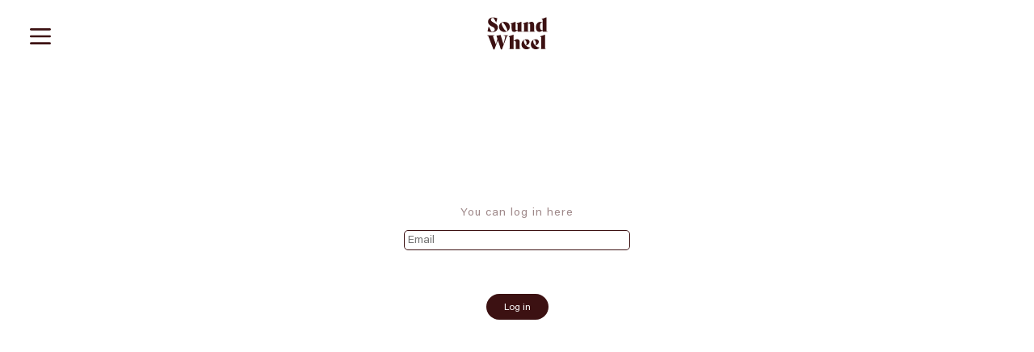

--- FILE ---
content_type: text/html; charset=utf-8
request_url: https://app.soundwheel.com/player
body_size: 6317
content:
<!DOCTYPE html><html><head><meta charSet="utf-8"/><link rel="icon" type="image/png" href="/app.small.png" sizes="32x32"/><link rel="apple-touch-icon" href="/app.png"/><meta name="viewport" content="width=device-width, initial-scale=1, maximum-scale=1"/><meta name="apple-mobile-web-app-status-bar-style" content="black-translucent"/><meta name="apple-mobile-web-app-title" content="SoundWheel"/><meta property="og:image" content="/og-image.jpg"/><meta property="og:title" content="SoundWheel"/><meta property="og:image:width" content="1200"/><meta property="og:image:height" content="630"/><meta property="twitter:card" content="summary_large_image"/><title>SoundWheel</title><meta name="next-head-count" content="12"/><link rel="icon" type="image/png" href="favicon.png"/><script type="text/javascript">
window.dataLayer = window.dataLayer || [];
function gtag() {
  dataLayer.push(arguments);
}
gtag('consent', 'default', {
  ad_storage: 'denied',
  analytics_storage: 'denied',
  wait_for_update: 500,
});
gtag('set', 'ads_data_redaction', true);
</script><script src="https://www.googletagmanager.com/gtag/js?id=G-WHP5L8SQXH" async=""></script><script id="google-analytics" async="">
                  gtag(&#x27;js&#x27;, new Date());
                  gtag(&#x27;config&#x27;, &#x27;G-WHP5L8SQXH&#x27;);
                </script><script id="facebook-pixel">!function(f,b,e,v,n,t,s)
{if(f.fbq)return;n=f.fbq=function(){n.callMethod?
n.callMethod.apply(n,arguments):n.queue.push(arguments)};
if(!f._fbq)f._fbq=n;n.push=n;n.loaded=!0;n.version=&#x27;2.0&#x27;;
n.queue=[];t=b.createElement(e);t.async=!0;
t.src=v;s=b.getElementsByTagName(e)[0];
s.parentNode.insertBefore(t,s)}(window, document,&#x27;script&#x27;,
&#x27;https://connect.facebook.net/en_US/fbevents.js&#x27;);
fbq(&#x27;init&#x27;, &#x27;379264233919295&#x27;);
fbq(&#x27;track&#x27;, &#x27;PageView&#x27;);</script><noscript><img height="1" width="1" style="display:none" src="https://www.facebook.com/tr?id=379264233919295&amp;ev=PageView&amp;noscript=1"/></noscript><script async="" src="https://checkout.reepay.com/checkout.js"></script><meta name="apple-itunes-app" content="app-id=1617422124, app-argument=soundwheel:/"/><link rel="preload" href="/_next/static/css/18a0a79e66595050.css" as="style"/><link rel="stylesheet" href="/_next/static/css/18a0a79e66595050.css" data-n-g=""/><noscript data-n-css=""></noscript><script defer="" nomodule="" src="/_next/static/chunks/polyfills-c67a75d1b6f99dc8.js"></script><script src="/_next/static/chunks/webpack-90a982e359bc4524.js" defer=""></script><script src="/_next/static/chunks/framework-a4238fd52304273f.js" defer=""></script><script src="/_next/static/chunks/main-6c4f16be749280f8.js" defer=""></script><script src="/_next/static/chunks/pages/_app-db36ebfc45bfde05.js" defer=""></script><script src="/_next/static/chunks/pages/player-43d564419cbcddb7.js" defer=""></script><script src="/_next/static/KH3q6dPuSPrRNsEmt4O4S/_buildManifest.js" defer=""></script><script src="/_next/static/KH3q6dPuSPrRNsEmt4O4S/_ssgManifest.js" defer=""></script></head><body><div id="__next"><div class="NavbarPage_navbarPage__V8Nvl "><div class="NavbarPage_body__GXSsc "><div class="Wheel_wheelContainer__qifmr"><div class="Wheel_wheel__Z7kzP" style="--num-themes:9;--angle:0rad"><svg xml:space="preserve" viewBox="0 0 600 600" y="0" x="0" xmlns="http://www.w3.org/2000/svg" id="Receive_Icon_svg__Receive" class="Wheel_wheelIcon__AHhkT"><style>.Receive_Icon_svg__st0{fill:#3d1112}</style><path d="M301.8 334.6c3 2 5.7 3.9 8 5.5.2.1.4.2.6.4.1 0 .1.1.2.1.4.2.8.4 1.3.5.1 0 .2 0 .3.1.5.1.9.2 1.4.2.5 0 .9-.1 1.4-.2.1 0 .2 0 .3-.1.4-.1.9-.3 1.3-.5.1 0 .1-.1.2-.1.2-.1.4-.2.6-.4 2.3-1.6 5-3.5 8-5.5 37.7-25.6 126-85.6 126-159.4 0-42.6-29-71.2-72.1-71.2-30.3 0-54.6 17-65.6 43.3-11-26.3-35.3-43.3-65.6-43.3-43.1 0-72.1 28.6-72.1 71.2-.2 73.9 88.1 133.8 125.8 159.4zM247.9 117c34.3 0 59.1 26.8 59.1 63.8 0 3.6 2.9 6.5 6.5 6.5s6.5-2.9 6.5-6.5c0-37 24.9-63.8 59.1-63.8 43.6 0 59.1 30.1 59.1 58.3 0 67-84.3 124.2-120.3 148.7-1.6 1.1-3 2.1-4.4 3-1.4-1-2.9-2-4.4-3-36-24.5-120.3-81.7-120.3-148.7 0-28.2 15.5-58.3 59.1-58.3z" class="Receive_Icon_svg__st0"></path><path d="M485.9 335.3c-11.5-6.6-27.7-4.7-41.4 5-7 5.1-21.3 17.4-29.6 27-.8.9-1.8 1.7-2.8 2.2l-18.4 8.8c-6-12.3-22.6-14.9-33.8-16.7l-.8-.1c-6.5-1-14.1-1.7-22.1-2.3-14.8-1.2-31.6-2.7-42.4-6.8-33.1-12.7-83.1-24.2-139.8 19.6-6.6-5.5-16.3-6-23.4-.6l-21.7 16.4c-2.9 2.2-3.4 6.2-1.3 9.1 2.2 2.9 6.2 3.4 9.1 1.3l21.7-16.4c2.6-2 6.3-1.4 8.3 1.2l57.9 76.9c.9 1.3 1.3 2.8 1.1 4.4-.2 1.6-1 2.9-2.3 3.9l-21.7 16.4c-2.9 2.2-3.4 6.2-1.3 9.1 1.3 1.7 3.2 2.6 5.2 2.6 1.4 0 2.7-.4 3.9-1.3l21.7-16.4c4-3 6.6-7.4 7.3-12.4.4-2.6.2-5.2-.5-7.7l139.5 1.8h.5c7.3 0 14.4-2 20.6-5.9.1-.1.2-.1.3-.2l65.1-45.1c2.8-2 5.4-4.3 7.7-6.9l36.5-42.4.2-.2c2.2-2.7 3.5-6 3.8-9.4.1-3.4.7-10.5-7.1-14.9zm-6 13.6c-.1.8-.4 1.6-.9 2.3l-36.4 42.2c-1.6 1.8-3.4 3.4-5.3 4.8l-65 45.1c-4.2 2.5-9.1 4-13.9 3.8l-147.8-1.9-47.6-63.3c50.8-39.2 94.4-30.1 126.9-17.6 12.5 4.8 30.3 6.3 46 7.6 7.8.7 15.1 1.3 21.2 2.2l.8.1c8.8 1.4 22 3.4 24.5 10.2 1 2.7.5 6.1-1.3 8.6-1.3 1.8-3.8 4-8.4 3.9l-92.7-1.5c-3.6 0-6.5 2.8-6.6 6.4-.1 3.6 2.8 6.5 6.4 6.6l92.7 1.5h.4c7.6 0 14.4-3.4 18.7-9.3 1.9-2.7 3.2-5.7 3.8-8.9l22.4-10.7c2.6-1.3 5-3.1 7-5.4 7.6-8.8 21.1-20.4 27.4-25 9.4-6.6 20.4-8.3 27.4-4.3.3.2.4.3.5.3-.1.3 0 .9-.2 2.3z" class="Receive_Icon_svg__st0"></path></svg><div class="Wheel_symbolCircle__tErtM"></div><div class="Wheel_symbolCircle2__Canud"></div><div class="Wheel_symbolCircle3__Vy7Xe"></div><div class="Wheel_gaugeLine__chVT_"></div><svg xmlns="http://www.w3.org/2000/svg" viewBox="-50 -50 100 100" class="CenterLines_centerLines__HcX_x undefined"><g><line x1="-5.472322293210699" y1="-15.035081932574535" x2="-16.4169668796321" y2="-45.105245797723605"></line><line x1="-3.9481183630446983" y1="-15.505236579665246" x2="-11.844355089134096" y2="-46.51570973899574"></line><line x1="-2.384676258818792" y1="-15.821293219602056" x2="-7.154028776456377" y2="-47.46387965880617"></line><line x1="-0.7975341705711531" y1="-15.980110739502758" x2="-2.3926025117134593" y2="-47.940332218508274"></line><line x1="0.7975341705711552" y1="-15.980110739502758" x2="2.3926025117134655" y2="-47.940332218508274"></line><line x1="2.384676258818791" y1="-15.821293219602056" x2="7.154028776456373" y2="-47.46387965880617"></line><line x1="3.9481183630447" y1="-15.505236579665246" x2="11.844355089134101" y2="-46.51570973899574"></line><line x1="5.4723222932107" y1="-15.035081932574531" x2="16.416966879632103" y2="-45.1052457977236"></line><line x1="6.942139825880931" y1="-14.415501886438706" x2="20.826419477642794" y2="-43.24650565931612"></line><line x1="8.34296325407197" y1="-13.65265410611449" x2="25.02888976221591" y2="-40.95796231834347"></line><line x1="9.660870565207638" y1="-12.754120115566758" x2="28.982611695622914" y2="-38.26236034670028"></line><line x1="10.88276380433471" y1="-11.72882994927722" x2="32.64829141300413" y2="-35.18648984783166"></line><line x1="11.996499247483747" y1="-10.58697340154975" x2="35.98949774245124" y2="-31.760920204649253"></line><line x1="12.991008091453702" y1="-9.339898755756638" x2="38.97302427436111" y2="-28.019696267269914"></line><line x1="13.856406460551018" y1="-7.999999999999997" x2="41.569219381653056" y2="-23.999999999999993"></line><line x1="14.584093636986772" y1="-6.580593650089783" x2="43.752280910960316" y2="-19.74178095026935"></line><line x1="15.166837538674109" y1="-5.09578640402695" x2="45.50051261602233" y2="-15.287359212080851"></line><line x1="15.598846594909178" y1="-3.5603349433010303" x2="46.796539784727536" y2="-10.681004829903092"></line><line x1="15.875827305602751" y1="-1.9894992743597633" x2="47.62748191680826" y2="-5.96849782307929"></line><line x1="15.99502691201306" y1="-0.398891067809164" x2="47.98508073603918" y2="-1.196673203427492"></line><line x1="15.955260754898882" y1="1.1956814973827892" x2="47.86578226469665" y2="3.5870444921483675"></line><line x1="15.756924048195327" y1="2.7783708426708893" x2="47.27077214458598" y2="8.335112528012669"></line><line x1="15.401987951200192" y1="4.333447490288084" x2="46.20596385360058" y2="13.000342470864254"></line><line x1="14.893979978307266" y1="5.845456389862322" x2="44.6819399349218" y2="17.53636916958697"></line><line x1="14.237948940983495" y1="7.299370517650608" x2="42.71384682295049" y2="21.898111552951825"></line><line x1="13.44041477041234" y1="8.680740221852151" x2="40.321244311237024" y2="26.042220665556453"></line><line x1="12.509303719488475" y1="9.975836829739736" x2="37.52791115846543" y2="29.92751048921921"></line><line x1="11.453869588155493" y1="11.171789089377164" x2="34.36160876446648" y2="33.51536726813149"></line><line x1="10.284601754984624" y1="12.25671108990365" x2="30.853805264953873" y2="36.77013326971095"></line><line x1="9.013120929017948" y1="13.21982038905592" x2="27.039362787053847" y2="39.65946116716776"></line><line x1="7.652063657941088" y1="14.051545173923659" x2="22.956190973823265" y2="42.15463552177098"></line><line x1="6.214956740395113" y1="14.743619389926524" x2="18.64487022118534" y2="44.23085816977957"></line><line x1="4.7160827905744656" y1="15.28916489257825" x2="14.148248371723398" y2="45.867494677734754"></line><line x1="3.1703382911903604" y1="15.682759805576701" x2="9.511014873571082" y2="47.048279416730104"></line><line x1="1.5930855455330666" y1="15.92049240584642" x2="4.7792566365992" y2="47.761477217539266"></line><line x1="9.797174393178824e-16" y1="16" x2="2.9391523179536475e-15" y2="48"></line><line x1="-1.5930855455330648" y1="15.92049240584642" x2="-4.779256636599195" y2="47.761477217539266"></line><line x1="-3.1703382911903657" y1="15.682759805576701" x2="-9.511014873571098" y2="47.048279416730104"></line><line x1="-4.71608279057447" y1="15.28916489257825" x2="-14.148248371723412" y2="45.867494677734754"></line><line x1="-6.214956740395118" y1="14.743619389926522" x2="-18.644870221185354" y2="44.230858169779566"></line><line x1="-7.652063657941093" y1="14.051545173923653" x2="-22.95619097382328" y2="42.15463552177096"></line><line x1="-9.013120929017953" y1="13.219820389055915" x2="-27.03936278705386" y2="39.65946116716775"></line><line x1="-10.284601754984635" y1="12.256711089903643" x2="-30.853805264953905" y2="36.77013326971093"></line><line x1="-11.453869588155493" y1="11.171789089377166" x2="-34.36160876446648" y2="33.5153672681315"></line><line x1="-12.50930371948848" y1="9.97583682973973" x2="-37.52791115846544" y2="29.927510489219195"></line><line x1="-13.44041477041234" y1="8.680740221852151" x2="-40.321244311237024" y2="26.042220665556457"></line><line x1="-14.2379489409835" y1="7.299370517650603" x2="-42.7138468229505" y2="21.89811155295181"></line><line x1="-14.893979978307266" y1="5.845456389862324" x2="-44.6819399349218" y2="17.536369169586973"></line><line x1="-15.401987951200192" y1="4.33344749028808" x2="-46.20596385360058" y2="13.00034247086424"></line><line x1="-15.75692404819533" y1="2.778370842670877" x2="-47.27077214458599" y2="8.335112528012631"></line><line x1="-15.955260754898882" y1="1.1956814973827874" x2="-47.86578226469665" y2="3.5870444921483626"></line><line x1="-15.99502691201306" y1="-0.39889106780917266" x2="-47.98508073603918" y2="-1.196673203427518"></line><line x1="-15.875827305602751" y1="-1.9894992743597613" x2="-47.62748191680826" y2="-5.968497823079284"></line><line x1="-15.598846594909176" y1="-3.560334943301035" x2="-46.79653978472753" y2="-10.681004829903106"></line><line x1="-15.166837538674109" y1="-5.095786404026947" x2="-45.50051261602233" y2="-15.287359212080844"></line><line x1="-14.584093636986768" y1="-6.580593650089787" x2="-43.75228091096031" y2="-19.741780950269362"></line><line x1="-13.856406460551014" y1="-8.000000000000009" x2="-41.56921938165304" y2="-24.00000000000003"></line><line x1="-12.991008091453702" y1="-9.33989875575664" x2="-38.97302427436111" y2="-28.019696267269918"></line><line x1="-11.996499247483742" y1="-10.586973401549757" x2="-35.98949774245123" y2="-31.760920204649274"></line><line x1="-10.88276380433471" y1="-11.728829949277221" x2="-32.64829141300413" y2="-35.186489847831666"></line><line x1="-9.660870565207627" y1="-12.754120115566767" x2="-28.982611695622882" y2="-38.262360346700305"></line><line x1="-8.342963254071977" y1="-13.652654106114486" x2="-25.028889762215933" y2="-40.95796231834346"></line><line x1="-6.942139825880933" y1="-14.415501886438705" x2="-20.826419477642798" y2="-43.246505659316114"></line></g></svg><div data-id="0" class="Theme_theme__jXfgZ Theme_hover__ozvvM" style="--index:0;--scale:1.7"><button><svg viewBox="0 0 200 50" xmlns="http://www.w3.org/2000/svg"><path id="MyPath" fill="none" d="M 0 50
           A 220 220, 0, 0, 1, 200 50
           "></path><text><textPath href="#MyPath" startOffset="50%" text-anchor="middle" dominant-baseline="middle">Receive</textPath></text></svg></button><div class="Theme_romanNumeral__F55_z"><span>I</span></div></div><div data-id="1" class="Theme_theme__jXfgZ " style="--index:1;--scale:1.2113078094415877"><button><svg viewBox="0 0 200 50" xmlns="http://www.w3.org/2000/svg"><path id="MyPath" fill="none" d="M 0 50
           A 220 220, 0, 0, 1, 200 50
           "></path><text><textPath href="#MyPath" startOffset="50%" text-anchor="middle" dominant-baseline="middle">Ground</textPath></text></svg></button><div class="Theme_romanNumeral__F55_z"><span>II</span></div></div><div data-id="2" class="Theme_theme__jXfgZ " style="--index:2;--scale:1"><button><svg viewBox="0 0 200 50" xmlns="http://www.w3.org/2000/svg"><path id="MyPath" fill="none" d="M 0 50
           A 220 220, 0, 0, 1, 200 50
           "></path><text><textPath href="#MyPath" startOffset="50%" text-anchor="middle" dominant-baseline="middle">Charge</textPath></text></svg></button><div class="Theme_romanNumeral__F55_z"><span>III</span></div></div><div data-id="3" class="Theme_theme__jXfgZ " style="--index:3;--scale:1"><button><svg viewBox="0 0 200 50" xmlns="http://www.w3.org/2000/svg"><path id="MyPath" fill="none" d="M 0 50
           A 220 220, 0, 0, 1, 200 50
           "></path><text><textPath href="#MyPath" startOffset="50%" text-anchor="middle" dominant-baseline="middle">Reconnect</textPath></text></svg></button><div class="Theme_romanNumeral__F55_z"><span>IV</span></div></div><div data-id="4" class="Theme_theme__jXfgZ " style="--index:4;--scale:1"><button><svg viewBox="0 0 200 50" xmlns="http://www.w3.org/2000/svg"><path id="MyPath" fill="none" d="M 0 50
           A 220 220, 0, 0, 1, 200 50
           "></path><text><textPath href="#MyPath" startOffset="50%" text-anchor="middle" dominant-baseline="middle">Move</textPath></text></svg></button><div class="Theme_romanNumeral__F55_z"><span>V</span></div></div><div data-id="5" class="Theme_theme__jXfgZ " style="--index:5;--scale:1"><button><svg viewBox="0 0 200 50" xmlns="http://www.w3.org/2000/svg"><path id="MyPath" fill="none" d="M 0 50
           A 220 220, 0, 0, 1, 200 50
           "></path><text><textPath href="#MyPath" startOffset="50%" text-anchor="middle" dominant-baseline="middle">Release</textPath></text></svg></button><div class="Theme_romanNumeral__F55_z"><span>VI</span></div></div><div data-id="6" class="Theme_theme__jXfgZ " style="--index:6;--scale:1"><button><svg viewBox="0 0 200 50" xmlns="http://www.w3.org/2000/svg"><path id="MyPath" fill="none" d="M 0 50
           A 220 220, 0, 0, 1, 200 50
           "></path><text><textPath href="#MyPath" startOffset="50%" text-anchor="middle" dominant-baseline="middle">Create</textPath></text></svg></button><div class="Theme_romanNumeral__F55_z"><span>VII</span></div></div><div data-id="7" class="Theme_theme__jXfgZ " style="--index:7;--scale:1"><button><svg viewBox="0 0 200 50" xmlns="http://www.w3.org/2000/svg"><path id="MyPath" fill="none" d="M 0 50
           A 220 220, 0, 0, 1, 200 50
           "></path><text><textPath href="#MyPath" startOffset="50%" text-anchor="middle" dominant-baseline="middle">Rest</textPath></text></svg></button><div class="Theme_romanNumeral__F55_z"><span>VIII</span></div></div><div data-id="8" class="Theme_theme__jXfgZ " style="--index:8;--scale:1.2113078094415877"><button><svg viewBox="0 0 200 50" xmlns="http://www.w3.org/2000/svg"><path id="MyPath" fill="none" d="M 0 50
           A 220 220, 0, 0, 1, 200 50
           "></path><text><textPath href="#MyPath" startOffset="50%" text-anchor="middle" dominant-baseline="middle">Rise</textPath></text></svg></button><div class="Theme_romanNumeral__F55_z"><span>IX</span></div></div><button class="PlayButton_playButton__QLkFN PlayButton_active__5Ps3M"><div class="PlayButton_listen__35LSP">Listen</div></button></div></div><div class="Wheel_themeHint__6Y_FK">Receive in good faith.<br/>You are supported and held.</div></div><div class="HeaderBar_head__k1nYW Wheel_floatingHeader__JNlWa"><button class="HeaderBar_back__Hyt0L"><svg data-name="Lag 1" xmlns="http://www.w3.org/2000/svg" viewBox="0 0 683.851 529.433"><rect width="683.851" height="69.621" rx="34.811"></rect><rect y="229.906" width="683.851" height="69.621" rx="34.811"></rect><rect y="459.812" width="683.851" height="69.621" rx="34.811"></rect></svg></button><svg data-name="Lag 1" xmlns="http://www.w3.org/2000/svg" viewBox="0 0 256.415 279.1" class="HeaderBar_logo__xj45_ "><path d="M8.188 119.336l4.565-19.809h.077L23.586 119.8c1.702.696 2.631.774 4.024.774 5.494 0 9.517-3.637 9.517-8.589 0-3.714-2.012-6.887-6.5-9.285l-8.821-4.797c-7.196-3.946-11.452-9.208-11.452-17.023 0-9.672 7.119-17.255 19.732-17.255 6.035 0 11.529.851 17.565 3.405l-4.565 17.101h-.078L32.794 65.792c-1.548-.387-2.244-.464-3.791-.464-3.946 0-7.351 2.863-7.351 7.119 0 3.405 1.935 6.422 7.661 9.827l10.137 6.113c6.5 3.869 10.214 8.589 10.214 15.63 0 10.678-8.976 18.416-21.898 18.416-6.577 0-13.309-1.006-19.577-3.095zM54.304 101.307c0-11.065 8.666-19.886 21.279-19.886 12.767 0 21.975 7.738 21.975 19.886 0 11.297-7.196 20.35-21.898 20.35-11.142 0-21.356-7.893-21.356-20.35zM87.5 114.926c0-6.5-13-30.719-19.809-30.719-1.935 0-3.095 1.393-3.095 3.792 0 7.583 13.386 30.874 19.731 30.874 2.089 0 3.173-1.316 3.173-3.946zM148.242 119.646v1.238h-19.345v-5.958c-5.107 3.714-9.518 6.809-13.851 6.809-6.964 0-9.982-4.024-9.982-13.232V91.867l-4.41-3.791 19.886-6.964v24.297c0 6.5.542 9.053 4.41 9.053 1.238 0 2.631-.31 3.946-.774V91.48l-4.41-3.791 19.886-6.964v38.921h3.869zM199.078 119.646v1.238h-22.44v-1.238h3.095V96.355c0-6.036-1.47-8.047-4.643-8.047-1.548 0-3.095.464-4.643 1.161v30.178h3.095v1.238h-22.44v-1.238h3.869V91.404l-4.41-3.792 19.886-6.964v7.738c5.03-4.333 9.518-7.351 14.779-7.351 6.577 0 9.982 4.101 9.982 11.994v26.618h3.869zM248.988 119.646v1.238h-19.344v-6.113c-4.101 4.179-8.899 6.887-13.464 6.887-7.892 0-13.773-6.422-13.773-18.339 0-12.845 7.351-21.898 17.952-21.898 4.101 0 6.887 1.238 9.285 2.863V73.606l-4.41-3.791 19.886-6.964v56.796h3.869zm-19.345-5.958V85.6c-1.083-.774-2.476-1.161-3.791-1.161-4.024 0-6.887 4.875-6.887 14.47 0 10.369 2.244 15.553 7.428 15.553 1.161 0 2.167-.31 3.25-.774zM92.685 135.132l-6.887 4.178-19.886 53.082h-4.024l-11.993-36.987-13.928 36.987h-4.024L11.592 139.31l-6.113-4.178h32.422l-8.047 4.178 12.071 33.195 6.035-22.981-4.101-12.535 16.869-3.018 11.529 37.761 7.661-32.421-9.208-4.178h21.975zM141.356 189.606v1.238h-22.44v-1.238h3.095v-23.291c0-6.036-1.47-8.047-4.643-8.047-1.548 0-3.095.464-4.643 1.161v30.178h3.095v1.238H93.38v-1.238h3.869v-46.04l-4.41-3.791 19.886-6.964v25.535c5.03-4.333 9.518-7.351 14.779-7.351 6.577 0 9.982 4.101 9.982 11.994v26.618h3.869zM180.201 183.88c-3.25 4.952-8.434 7.738-15.63 7.738-10.911 0-19.886-7.583-19.886-19.577 0-11.297 7.583-20.66 19.964-20.66 7.273 0 12.303 4.256 12.303 9.904 0 6.422-4.952 12.071-14.238 15.553 4.41 4.333 9.982 7.196 15.166 7.196.774 0 1.548-.077 2.244-.232l.077.077zm-25.922-25.225c0 6.422 3.327 12.922 7.97 17.72 2.167-2.786 3.018-5.881 3.018-9.827 0-6.732-4.488-12.458-7.815-12.458-2.012 0-3.173 1.702-3.173 4.565zM217.652 183.88c-3.25 4.952-8.434 7.738-15.63 7.738-10.911 0-19.886-7.583-19.886-19.577 0-11.297 7.583-20.66 19.964-20.66 7.273 0 12.303 4.256 12.303 9.904 0 6.422-4.952 12.071-14.238 15.553 4.41 4.333 9.982 7.196 15.166 7.196.774 0 1.548-.077 2.244-.232l.077.077zm-25.921-25.225c0 6.422 3.327 12.922 7.97 17.72 2.167-2.786 3.018-5.881 3.018-9.827 0-6.732-4.488-12.458-7.815-12.458-2.012 0-3.173 1.702-3.173 4.565zM219.896 189.606h3.869v-46.04l-4.41-3.791 19.886-6.964v56.796h3.869v1.238h-23.214v-1.238z"></path></svg></div></div><div class="Hello_hello__SpZR5 "></div><div class="reactPortal"></div></div><script id="__NEXT_DATA__" type="application/json">{"props":{"pageProps":{}},"page":"/player","query":{},"buildId":"KH3q6dPuSPrRNsEmt4O4S","nextExport":true,"autoExport":true,"isFallback":false,"scriptLoader":[]}</script><script defer src="https://static.cloudflareinsights.com/beacon.min.js/vcd15cbe7772f49c399c6a5babf22c1241717689176015" integrity="sha512-ZpsOmlRQV6y907TI0dKBHq9Md29nnaEIPlkf84rnaERnq6zvWvPUqr2ft8M1aS28oN72PdrCzSjY4U6VaAw1EQ==" data-cf-beacon='{"version":"2024.11.0","token":"0bf36fe740214d18a1d34dc9414e53e1","r":1,"server_timing":{"name":{"cfCacheStatus":true,"cfEdge":true,"cfExtPri":true,"cfL4":true,"cfOrigin":true,"cfSpeedBrain":true},"location_startswith":null}}' crossorigin="anonymous"></script>
</body></html>

--- FILE ---
content_type: text/css; charset=UTF-8
request_url: https://app.soundwheel.com/_next/static/css/18a0a79e66595050.css
body_size: 5655
content:
.AnimatedSplashScreen_root__ij7JL{position:absolute;top:0;left:0;width:100vw;height:100vh;background-image:url(/_next/static/media/splash-2732x2732.1309cb4b.png);background-color:#ede7e7;background-size:cover;background-position:50%;overflow:hidden}.AnimatedSplashScreen_circle__zfiNR{--dim:180px;position:absolute;width:var(--dim);height:var(--dim);top:calc((100% - var(--dim))/2);left:calc((100% - var(--dim))/2);opacity:0;animation-name:AnimatedSplashScreen_zooming__fWFhl;animation-duration:4s;animation-timing-function:ease-in;animation-iteration-count:infinite;animation-delay:calc(var(--delay)*1s)}.AnimatedSplashScreen_circle__zfiNR:before{opacity:.2;background-size:100% 100%;background-position:50%;background-image:url(/_next/static/media/symbol_circle.21c1fbbb.png);width:100%;height:100%;position:relative;content:" ";display:block}@keyframes AnimatedSplashScreen_zooming__fWFhl{0%{opacity:0;transform:scale(1)}10%{opacity:1}98%{opacity:1;transform:scale(12)}99%{opacity:0;transform:scale(12)}to{opacity:0;transform:scale(1)}}.Button_button__r_ga_{background:var(--red);color:#fff;border-radius:10000px;font-size:1.2rem;padding:1rem 2.2rem .8rem;border:none;align-self:center;font-weight:300}.darkMode .Button_button__r_ga_{background:#fff;color:var(--theme-background-color)}.Button_button__r_ga_:disabled{background:var(--red50)}.CenterLines_centerLines__HcX_x{--centerlines-size:calc(var(--dim) * 0.7);left:calc(50% - var(--centerlines-size)/2);top:calc(var(--vertical-offset) - var(--centerlines-size)/2);position:relative;width:var(--centerlines-size);height:var(--centerlines-size);stroke-width:.8px;stroke:#5c130b;stroke-linecap:round;transform:rotate(var(--angle));transform-origin:center}.PlayButton_playButton__QLkFN{--play-dim:calc(var(--dim) * 0.15);left:calc(50% - var(--play-dim)/2);top:calc(var(--vertical-offset) - var(--play-dim)/2);width:var(--play-dim);height:var(--play-dim);position:absolute;border-radius:1000px;text-transform:uppercase;background-color:var(--color,var(--red));--pulse-color:var(--animation-color,#c3aead);opacity:.7;display:flex;align-items:center;justify-content:center;transition:border-width .3s ease-in-out,background-color .3s;box-shadow:0 0 0 0 var(--pulse-color)}.PlayButton_playButton__QLkFN.PlayButton_active__5Ps3M{opacity:.99;animation-name:PlayButton_pulsating-play-button__Qugdt;animation-duration:4s;animation-timing-function:ease-in-out;animation-iteration-count:infinite}.PlayButton_playButton__QLkFN .PlayButton_listen__35LSP{color:#fff;font-size:calc(var(--dim)*.03);letter-spacing:1.5px}@keyframes PlayButton_pulsating-play-button__Qugdt{0%{box-shadow:0 0 0 0 var(--pulse-color)}10%{box-shadow:0 0 0 8px var(--pulse-color)}25%{box-shadow:0 0 0 1px var(--pulse-color)}40%{box-shadow:0 0 0 8px var(--pulse-color)}50%{box-shadow:0 0 0 0 var(--pulse-color)}}.Theme_theme__jXfgZ{--scale:1;width:0;height:0;position:absolute;cursor:pointer;top:calc(var(--halfDim));left:calc(var(--halfDim));top:var(--vertical-offset);left:50%;--slice-angle:calc((var(--index)) * (360deg / var(--num-themes)));--this-angle:calc(var(--slice-angle) + var(--angle));transform:rotate(var(--this-angle)) translateY(calc(-1 * var(--word-dim)));display:flex;justify-content:center;align-items:center;color:#948989;--font-size:calc(var(--dim) * 0.04);font-family:Bely Display W05 Regular}.Theme_theme__jXfgZ button{font-size:inherit;font-family:inherit;color:inherit}.Theme_theme__jXfgZ button svg{height:calc(var(--dim)*.1);font-size:calc(20px*var(--scale))}.Theme_theme__jXfgZ button svg text{fill:#948989}.Theme_theme__jXfgZ.Theme_hover__ozvvM button svg text{fill:var(--red)}.Theme_romanNumeral__F55_z{width:0;text-align:center;bottom:calc(var(--dim)*-.07);font-size:calc(var(--dim)/40);opacity:.4}.Suggestion_wrap__9SK7P,.Theme_romanNumeral__F55_z{display:flex;justify-content:center;position:absolute}.Suggestion_wrap__9SK7P{top:calc(var(--y-offset) + var(--safe-area-inset-top));width:100%;pointer-events:none}.Suggestion_box__zYD1h{width:min(80vw,600px);margin:0 5px;pointer-events:auto;--this-bg-color:rgba(155,187,189,.75);background:var(--this-bg-color);padding:20px;border-radius:10px;position:relative;color:var(--theme-background-color,var(--red))}.Suggestion_box__zYD1h h1{font-size:2rem;margin-right:30px;color:#fff;display:flex}.Suggestion_box__zYD1h h1 svg{fill:#fff}.Suggestion_dismiss__J_aPj{position:absolute;top:5px;right:5px;width:30px;height:30px;border-radius:10000px;display:flex;justify-content:center;align-items:center;background:hsla(0,0%,100%,.5)}.Suggestion_dismiss__J_aPj:hover{background:#fff}.Suggestion_dismiss__J_aPj:hover svg{fill:#000}.Suggestion_dismiss__J_aPj svg{fill:var(--theme-background-color,#fff);height:12px}.Popup_backDrop__iClwg{width:100%;height:var(--full-height);position:absolute;top:0;left:0}.Popup_popup__I5LAi{background:#fff;background:var(--theme-background-color,#fff);grid-template-rows:auto 1fr;width:100%;height:var(--full-height-no-inset);box-sizing:border-box;position:absolute;top:0;display:grid;grid-template-rows:auto 3fr minmax(140px,auto);grid-template-areas:"header" "body" "dismiss"}.Popup_popup__I5LAi.Popup_compact___qgBN{grid-template-rows:auto 3fr 70px}.darkMode .Popup_popup__I5LAi{color:#fff}.Popup_header__W1kyP{grid-area:header}.Popup_body__WSY8M{margin:0 auto;width:100%;grid-area:body;flex:1000 1 100px;min-height:1px;display:flex;flex-direction:column;overflow:auto;align-items:center;padding:0 12px}.Popup_body__WSY8M>div,.Popup_body__WSY8M>h1,.Popup_body__WSY8M>h2,.Popup_body__WSY8M>h3,.Popup_body__WSY8M>p{max-width:325px;width:100%}.Popup_body__WSY8M h1{font-size:3.2rem;padding-bottom:20px}.Popup_body__WSY8M h2{font-size:2rem;padding:10px 0}.Popup_dismiss__hgK2N{margin:0 auto;width:100%;display:flex;justify-content:center;align-items:flex-end;padding-top:5px;padding-bottom:92px;grid-area:dismiss}.Popup_compact___qgBN .Popup_dismiss__hgK2N{padding-bottom:20px}.Popup_dismiss__hgK2N .Popup_glyph__8SQRc{pointer-events:none;width:100%;position:absolute;bottom:0;left:0;fill:var(--red20)}.darkMode .Popup_dismiss__hgK2N .Popup_glyph__8SQRc{fill:hsla(0,0%,100%,.2)}@media only screen and (min-width:900px){.Popup_dismiss__hgK2N .Popup_glyph__8SQRc{display:none}}.Popup_dismissAction__1J7pe{font-size:1.6rem;position:relative;padding:15px 30px}.darkMode .Popup_dismissAction__1J7pe{color:#fff}.Popup_dismissAction__1J7pe:after{position:absolute;content:"";top:calc(100% - 14px);--size:15px;left:calc(50% - var(--size)/2);width:var(--size);height:var(--size);box-sizing:border-box;border-left:1px solid transparent;border-top:1px solid transparent;transform:rotate(45deg);border-right:1px solid transparent;border-right-color:var(--red);border-bottom:1px solid transparent;border-bottom-color:var(--red)}.darkMode .Popup_dismissAction__1J7pe:after{border-right-color:#fff;border-bottom-color:#fff}.WheelSwitcher_switcher__3nzrU{display:block;padding:10px 10px 10px 30px}.WheelSwitcher_switcher__3nzrU .WheelSwitcher_canvas__588vY{position:relative;width:40px;height:40px}.WheelSwitcher_switcher__3nzrU svg{height:30px;display:block;position:absolute}.WheelSwitcher_switcher__3nzrU .WheelSwitcher_secondary__EpNpG{top:0;left:0}.WheelSwitcher_switcher__3nzrU .WheelSwitcher_primary__0anrR{bottom:0;right:0;z-index:1}.WheelSwitcher_popupBody__yKOxE{display:flex}.WheelSwitcher_popupBody__yKOxE h1{font-size:2rem;text-align:center}.WheelSwitcher_popupOptions__IlTnp{display:flex;gap:15px;flex-wrap:wrap;justify-content:center}.WheelSwitcher_popupOptions__IlTnp button{display:block}.WheelSwitcher_popupOptions__IlTnp button svg{display:block;width:150px}.HeaderBar_head__k1nYW{display:grid;grid-template-columns:100px 1fr auto 1fr 100px;grid-template-areas:"back m1 logo m2 playing";position:relative;align-items:flex-end;box-sizing:border-box;height:var(--app-navbar-height);align-items:stretch;padding-top:var(--safe-area-inset-top);padding-bottom:10px}.HeaderBar_back__Hyt0L{grid-area:back;padding:10px;margin:-10px;display:flex;align-items:center;justify-content:center}.HeaderBar_back__Hyt0L svg{height:20px;fill:var(--red)}.HeaderBar_back__Hyt0L,.HeaderBar_back__Hyt0L:active,.HeaderBar_back__Hyt0L:hover,.HeaderBar_back__Hyt0L:link{color:#000;text-decoration:none;font-size:26px}.HeaderBar_switcher__GjuVY{grid-area:back}.HeaderBar_logo__xj45_{height:86px;align-self:center;grid-area:logo;fill:var(--red);display:block}.HeaderBar_isWeb__Sg1Oa .HeaderBar_logo__xj45_.HeaderBar_landingPage__QxtQ2{height:26px}.HeaderBar_nowPlaying__NXCH3{grid-area:playing;display:flex;align-items:center;justify-content:center;padding:10px}.HeaderBar_nowPlaying__NXCH3 svg{height:45px;display:block;fill:var(--red)}.darkMode .HeaderBar_nowPlaying__NXCH3 svg{fill:#fff}.darkMode .HeaderBar_logo__xj45_{fill:#fff;--kids-subtitle-fill:hsla(0,0%,100%,.5)}.darkMode .HeaderBar_back__Hyt0L svg{fill:#fff}.HeaderBar_rotating__0FCKc{animation-name:HeaderBar_playing__h9ktP;animation-duration:30s;animation-timing-function:linear;animation-iteration-count:infinite}@keyframes HeaderBar_playing__h9ktP{0%{transform:rotate(0deg)}to{transform:rotate(1turn)}}.HeaderBar_topRightLogin__5fgA9{grid-area:playing;color:var(--red80)}.darkMode .HeaderBar_topRightLogin__5fgA9{color:#fff}.NavbarPage_navbarPage__V8Nvl{display:flex;flex-direction:column;height:var(--full-height-no-inset);padding-bottom:var(--safe-area-inset-bottom);--tabbar-height:0px}.NavbarPage_body__GXSsc{flex:1 1 1px;min-height:1px;position:relative}.NavbarPage_rotating__a_qiW{animation-name:NavbarPage_playing__i86OV;animation-duration:30s;animation-timing-function:linear;animation-iteration-count:infinite}@keyframes NavbarPage_playing__i86OV{0%{transform:rotate(0deg)}to{transform:rotate(1turn)}}.RecommendToFriend_bodyClass__NZ6A6{text-align:center}.RecommendToFriend_bodyClass__NZ6A6 h1{padding-bottom:0}.RecommendToFriend_bodyClass__NZ6A6 h2{color:var(--red50);padding-top:0}.RecommendToFriend_bodyClass__NZ6A6 h3{color:var(--red50);font-size:1.7rem}.RecommendToFriend_bodyClass__NZ6A6 p{color:var(--red50);font-size:1.3rem}.RecommendToFriend_bodyClassFromProfile__wQebp h1{padding-bottom:0;letter-spacing:-1.9px}.RecommendToFriend_bodyClassFromProfile__wQebp h2{padding-top:0;font-size:1.5rem;line-height:130%;letter-spacing:.2px}.RecommendToFriend_bodyClassFromProfile__wQebp p{color:var(--red50);letter-spacing:.6px;line-height:150%}.RecommendToFriend_bodyClassFromProfile__wQebp,.RecommendToFriend_bodyClass__NZ6A6{display:flex;flex-direction:column}.RecommendToFriend_bodyClassFromProfile__wQebp button,.RecommendToFriend_bodyClass__NZ6A6 button{min-width:172px}.RecommendToFriend_shareButton__VnQKF svg{fill:#fff;height:10px;margin-left:5px}.RecommendToFriend_shareFallback__bKCsb{height:100px;border:1px solid var(--red50)}.RecommendToFriend_differenceBlock__nSCuq{max-width:none!important;position:relative;display:flex;justify-content:center;flex-direction:column;align-items:center;gap:10px;padding:20px 12px;margin-left:-12px;margin-right:-12px}.RecommendToFriend_differenceBlock__nSCuq:before{z-index:1;content:"";display:block;position:absolute;width:100%;background:var(--red10);top:0;bottom:0;pointer-events:none}.RecommendToFriend_differenceBlock__nSCuq button,.RecommendToFriend_differenceBlock__nSCuq p{z-index:2}.RecommendToFriend_differenceBlock__nSCuq .RecommendToFriend_playButton__vhD5Y{width:25px;fill:var(--red)}.RecommendToFriend_differenceBlock__nSCuq p{max-width:325px;text-align:center;color:var(--red)}.TabBarPage_tabBarPage__zPo_1{position:relative;display:grid;grid-template-columns:1fr;grid-template-rows:auto 1fr auto;grid-template-areas:"head" "body" "tabs";height:var(--full-height-no-inset);padding-bottom:var(--safe-area-inset-bottom);--tabbar-height:50px}.TabBarPage_body__2nSkL{grid-area:body;position:relative;min-height:0;overflow-y:auto}.TabBarPage_tabs__erkyX{grid-area:tabs;display:flex;gap:5px;height:var(--tabbar-height);justify-content:space-evenly;align-items:stretch;padding:0 10px}.TabBarPage_tabs__erkyX .TabBarPage_tab__rz36J{display:flex;flex-direction:column;justify-content:center;align-items:center;position:relative;padding:0 20px}.TabBarPage_tabs__erkyX .TabBarPage_tab__rz36J.TabBarPage_current___Vm2e svg{fill:var(--red);stroke:var(--red);stroke-width:.1}.TabBarPage_tabs__erkyX .TabBarPage_tab__rz36J.TabBarPage_unread__7EWEq:after{content:"";position:absolute;background:var(--red50);border-radius:1000px;width:12px;height:12px;top:0;right:5px;display:inline-block;margin-bottom:8px;margin-left:5px}.TabBarPage_tabs__erkyX .TabBarPage_tab__rz36J svg{height:26px;display:block;fill:var(--red50)}.TabBarPage_tabs__erkyX .TabBarPage_tab__rz36J span{display:block;font-size:.8rem;color:var(--red50);margin-top:3px;text-transform:uppercase}.Wheel_wheelContainer__qifmr{width:100vw;height:100%;display:flex;position:absolute;top:0;left:0;pointer-events:none}.Wheel_wheel__Z7kzP{pointer-events:auto;width:100%;height:100%;--vertical-offset:calc((100vh - var(--safe-area-inset-bottom)) / 2);--kids-wheel-icon-dim:calc(min(70px, var(--vertical-offset) - var(--halfDim) - var(--app-navbar-height)));position:relative;overflow:hidden;--word-dim:calc(var(--halfDim) * 0.88);--word-symbols-dim:calc(var(--halfDim) * 1.04)}.Wheel_gaugeLine__chVT_{left:calc(50% - 1px);top:calc(var(--vertical-offset) - var(--halfDim));height:calc(.09*var(--dim));width:2px;background:#c3aead;position:absolute;opacity:.8}@keyframes Wheel_pulsating-play-button__qtz6Z{0%{box-shadow:0 0 0 0 #c3aead}10%{box-shadow:0 0 0 8px #c3aead}25%{box-shadow:0 0 0 1px #c3aead}40%{box-shadow:0 0 0 8px #c3aead}50%{box-shadow:0 0 0 0 #c3aead}}.Wheel_wheelIcon__AHhkT{height:var(--kids-wheel-icon-dim);position:absolute;top:calc(var(--app-navbar-height) + (var(--vertical-offset) - var(--app-navbar-height) - var(--halfDim) - var(--kids-wheel-icon-dim) - 15px)/2);left:calc(50vw - var(--kids-wheel-icon-dim)/2);fill:var(--color)}.Wheel_symbolCircle2__Canud,.Wheel_symbolCircle3__Vy7Xe,.Wheel_symbolCircle__tErtM{position:absolute;pointer-events:none;background-size:100% 100%;background-position:50%;background-image:url(/_next/static/media/symbol_circle.21c1fbbb.png)}.Wheel_symbolCircle__tErtM{transform:rotate(calc(-.8 * var(--angle)));opacity:.05}.Wheel_symbolCircle2__Canud,.Wheel_symbolCircle__tErtM{top:calc(var(--vertical-offset) - var(--word-symbols-dim));left:calc(50% - var(--word-symbols-dim));height:calc(var(--word-symbols-dim)*2);width:calc(var(--word-symbols-dim)*2)}.Wheel_symbolCircle2__Canud{--word-symbols-dim:calc(var(--halfDim) * 1.6);transform:rotate(calc(.4 * var(--angle)));opacity:.03}.Wheel_symbolCircle3__Vy7Xe{--word-symbols-dim:calc(var(--halfDim) * 2.2);top:calc(var(--vertical-offset) - var(--word-symbols-dim));left:calc(50% - var(--word-symbols-dim));height:calc(var(--word-symbols-dim)*2);width:calc(var(--word-symbols-dim)*2);transform:rotate(calc(-.2 * var(--angle)));opacity:.02}.Wheel_themeHint__6Y_FK{letter-spacing:1px;font-size:1.1rem;line-height:1.5rem;opacity:1;color:var(--red);transition:opacity .5s;padding:0 10px;text-align:center;box-sizing:border-box}.Wheel_loginButtonWrap__g9_7X,.Wheel_themeHint__6Y_FK{position:absolute;top:calc((100vh - var(--dim))*.66 + var(--dim) - 16px);width:100%}.Wheel_loginButtonWrap__g9_7X{display:flex;justify-content:center}.Wheel_floatingHeader__JNlWa{position:absolute!important;top:0;left:0;width:100vw}.Menu_menu__ReMNG{display:flex;flex-direction:column;height:100%}.Menu_menuLink__UZqvH{color:#ddd;font-size:18px;text-transform:uppercase;letter-spacing:2px;display:block;margin:10px 0}.Menu_menuLinkSmall__xM49w{color:#aaa;font-size:14px;display:block;margin:10px 0}.Menu_menuLinkSmall__xM49w:hover{color:#fff}.Menu_activeLink__iNyGh{color:#fff;font-family:Acumin-BdPro}.Hello_backDrop__z1zDo{width:100%;height:var(--full-height);position:fixed;top:0;left:0}.Hello_hello__SpZR5,.Hello_menu__sVDox{position:fixed;top:0;left:0;height:var(--full-height);width:270px;background:var(--red);transform:translateX(-100%);transition:transform .1s,width .1s;z-index:20;padding:44px 40px 20px;display:flex;flex-direction:column;align-items:flex-start;overflow:auto;max-height:var(--full-height)}.Hello_hello__SpZR5,.Hello_hello__SpZR5 button,.Hello_menu__sVDox,.Hello_menu__sVDox button{color:#fff}.Hello_hello__SpZR5,.Hello_hello__SpZR5 button,.Hello_hello__SpZR5 input,.Hello_menu__sVDox,.Hello_menu__sVDox button,.Hello_menu__sVDox input{letter-spacing:1px;font-size:1.4rem}.Hello_hello__SpZR5{align-items:center}.Hello_expanded__2qvBA{transform:translateX(0)}.Hello_fullWidth__DnFyA{width:100%}.Hello_spacer__LgRKU{flex:1 100 1px}.Hello_spacer25px__J1eZE{flex:0 100 25px;min-height:5px}.Hello_spacer40px__EA64X{flex:0 100 40px;min-height:5px}.Hello_logo__2X_Ca{align-self:center}.Hello_logo__2X_Ca svg{fill:#fff;width:80px}.Hello_helloHeading__NGL4C{width:144px;flex:0 1 151px;min-height:95px}.Hello_tryNow__M5wM7{display:flex;flex-direction:column;align-items:center}.Hello_tryNow__M5wM7 div{height:60px;width:60px;border-radius:100000px;animation-name:Hello_pulsating-play-button__yaPH7;animation-duration:4s;animation-timing-function:ease-in-out;animation-iteration-count:infinite}.Hello_tryNow__M5wM7 svg{display:block;height:60px;width:60px}.Hello_tryNow__M5wM7 p{margin-top:10px}.Hello_mutedText__MOLGs{color:#aaa}button.Hello_action__6xU4P,button.Hello_bigAction__Zg7nE{background:var(--red50);padding:5px 25px;font-size:1rem;font-size:1.2rem;position:relative}button.Hello_bigAction__Zg7nE{animation-name:Hello_pulsating-play-button2__ylK0R;animation-duration:4s;animation-timing-function:ease-in-out;animation-iteration-count:infinite}.Hello_biggerBely__Nc1vY{font-size:4.5rem}.Hello_bigBely__8qV_I,.Hello_biggerBely__Nc1vY{font-family:Bely Display W05 Regular;text-align:center;line-height:110%}.Hello_bigBely__8qV_I{font-size:2.4rem;color:#fff}.Hello_smallMutedText__CKYqM{font-size:1rem;color:#aaa}.Hello_smallText__ud7fF{font-size:1rem}.Hello_login__h732H{display:block;margin-top:5px;color:#fff}.Hello_signUpAndGet__59ij3{margin-top:50px}.Hello_subscriptionInformation__i45yA{font-size:1rem;margin:20px 0;text-align:center}.Hello_input__WaVr4{width:100%;box-sizing:border-box;border:none;padding:5px;margin:.5px;border-radius:0}@keyframes Hello_pulsating-play-button__yaPH7{0%{box-shadow:0 0 0 0 hsla(0,0%,100%,.133)}10%{box-shadow:0 0 0 5px hsla(0,0%,100%,.133)}25%{box-shadow:0 0 0 1px hsla(0,0%,100%,.133)}40%{box-shadow:0 0 0 5px hsla(0,0%,100%,.133)}50%{box-shadow:0 0 0 0 hsla(0,0%,100%,.133)}}@keyframes Hello_pulsating-play-button2__ylK0R{0%{box-shadow:0 0 2px 0 hsla(0,0%,100%,.133)}50%{box-shadow:0 0 2px 0 hsla(0,0%,100%,.133)}60%{box-shadow:0 0 2px 5px hsla(0,0%,100%,.133)}75%{box-shadow:0 0 2px 1px hsla(0,0%,100%,.133)}90%{box-shadow:0 0 2px 5px hsla(0,0%,100%,.133)}}.Hello_error__eTfKS{margin:5px 0}.Hello_center__wHPhE{display:flex;flex-direction:column;align-items:center}.Hello_envelope__yfs7a{opacity:.1;position:absolute;bottom:0;max-width:250px}.Hello_close__kud2f{padding:6px;margin:-14px -6px -6px;align-self:flex-start}.Hello_close__kud2f svg{fill:#fff;height:20px}.Hello_header__26cMq{display:grid;grid-template-columns:1fr auto 1fr;align-self:stretch;margin-bottom:40px}.Hello_header__26cMq .Hello_close__kud2f{text-align:left;fill:var(--red)}.Hello_header__26cMq .Hello_close__kud2f svg{fill:#fff}.Hello_pageHeader__H0KiA{color:var(--red50);font-size:2rem}.Hello_MyAccount__nhzRK{width:100%}.Hello_MyAccount__nhzRK .Hello_keyValue__WyRVL{margin:10px 0}.Hello_MyAccount__nhzRK .Hello_keyValue__WyRVL dt{color:var(--red50);margin-top:10px}.Hello_MyAccount__nhzRK .Hello_keyValue__WyRVL dd{margin:0 0 10px}.Hello_MyAccount__nhzRK input[type=email],.Hello_MyAccount__nhzRK input[type=text]{color:#fff;padding:5px;margin:0 -5px;min-width:200px}button.Hello_mutedAction__70tP2{font-style:italic;color:var(--red50)}.Hello_smallTitle__Jjn_f{color:var(--red50)}.Hello_smallTitle__Jjn_f:after{content:" "}.Hello_buttonGroup__C2T5k{display:flex;gap:10px}.Hello_socialMediaWrap__Vr0RT{display:flex}.Hello_socialMediaWrap__Vr0RT .Hello_socialMedia__zfqAu{width:28px;fill:var(--red50)}.Hello_socialMediaWrap__Vr0RT .Hello_socialMedia__zfqAu:hover{fill:#fff}.Hello_socialMediaWrap__Vr0RT a:not(:first-child){margin-left:15px}.SwErrorBoundary_wrap__uo91K{display:flex;justify-content:center;align-items:center;height:var(--full-height)}.SwErrorBoundary_box__XJOi0{width:300px}.SwErrorBoundary_box__XJOi0 h1{font-size:3.2rem;padding-bottom:20px}.SwErrorBoundary_box__XJOi0 p{margin:0;padding-bottom:20px}html{font-size:10px}*{-webkit-font-smoothing:antialiased;-moz-font-smoothing:unset;-moz-osx-font-smoothing:grayscale;font-smoothing:antialiased;backface-visibility:hidden;box-sizing:border-box}a,button,input{-webkit-tap-highlight-color:rgba(0,0,0,0)}body,button,h1,h2,h3,h4,h5,input,textarea{font-size:1.4rem}body,html{margin:0;--app-navbar-height:calc(100px + var(--safe-area-inset-top));background:#fff;-webkit-touch-callout:none;--red:#3c1112;--gray:#998d8b;--muted-red:#9d8789;--red4:#f7f5f6;--red5:#f5f3f3;--red7:#f1eeee;--red10:#ece7e7;--red12:#e8e2e3;--red15:#e2dbdb;--red20:#d8cfd0;--red30:#c5b8b8;--red40:#b1a0a0;--red50:#9e8889;--red60:#8a7071;--red80:#634141;--unit:min(calc((95vh - 250px) / 100),1vw);--dim:min(750px,calc(100 * var(--unit)));--halfDim:calc((var(--dim)) / 2);--form-item-width:min(100%,294px)}body,body a,body button,body h1,body h2,body h3,body h4,body input,body textarea,html,html a,html button,html h1,html h2,html h3,html h4,html input,html textarea{font-family:-apple-system,BlinkMacSystemFont,Segoe UI,Roboto,Oxygen,Ubuntu,Cantarell,Fira Sans,Droid Sans,Helvetica Neue,sans-serif;font-family:Acumin-RPro}body.darkMode,html.darkMode{--red:#fff;--red4:#fff;--red7:#fff;--red5:#fff;--red10:#fff;--red12:#fff;--red15:#fff;--red20:#fff;--red30:#fff;--red40:#fff;--red50:#fff;--red60:#fff;--red80:#fff}body{transition:background .2s}a,body,button{color:var(--red)}@font-face{font-family:Bely Display W05 Regular;src:url(/_next/static/media/21e05de9-8009-48ea-884c-1f46df90d8fd.b151b1a9.woff2) format("woff2"),url(/_next/static/media/1cf94057-c637-4383-91e3-7e28759991b9.0880429d.woff) format("woff")}@font-face{font-family:Acumin-BdPro;src:url(/_next/static/media/Acumin-BdPro.dc674366.woff2) format("woff2"),url(/_next/static/media/Acumin-BdPro.8fb856e8.woff) format("woff")}@font-face{font-family:Acumin-RPro;src:url(/_next/static/media/Acumin-RPro.03a874b7.woff2) format("woff2"),url(/_next/static/media/Acumin-RPro.436c7339.woff) format("woff")}a{color:inherit;text-decoration:none}div,p,span{box-sizing:border-box;-webkit-user-select:none;-moz-user-select:none;-ms-user-select:none;user-select:none}p{margin:0;padding:0}h1,h2,h3,h4{margin:0;font-weight:100}button,input{border:none;margin:0;padding:0;background:transparent;-webkit-appearance:none;border-radius:0}button[type=checkbox],button[type=radio],input[type=checkbox],input[type=radio]{-webkit-appearance:auto}.reactPortal{position:absolute;top:0;left:0;width:100%;height:var(--full-height);pointer-events:none;z-index:40}.reactPortal>*{pointer-events:auto}

--- FILE ---
content_type: text/css; charset=UTF-8
request_url: https://app.soundwheel.com/_next/static/css/d1d0f8db2afe22bf.css
body_size: 496
content:
.AppLandingPage_AppLandingPage__Ld0Hi{height:100vh;width:100vw;overflow:hidden;position:relative}.AppLandingPage_page__z7x9X{height:100vh;width:100vw;padding-bottom:var(--safe-area-inset-bottom);touch-action:pan-x;display:flex;flex-direction:column;align-items:center;position:absolute;top:0;left:0;background-size:cover}.AppLandingPage_message__9zy7o{line-height:100%}.AppLandingPage_page1__s8SYK{background-image:url(/_next/static/media/page1.43ae4388.jpg)}.AppLandingPage_page1__s8SYK .AppLandingPage_message__9zy7o{width:280px;color:var(--red80)}.AppLandingPage_page1__s8SYK .AppLandingPage_message__9zy7o b{font-family:Bely Display W05 Regular;font-weight:400}.AppLandingPage_page1__s8SYK .AppLandingPage_logo__zB54C{fill:var(--red)}.AppLandingPage_page1__s8SYK .AppLandingPage_dot__pOg_0{background:var(--red)}.AppLandingPage_page2__UENmY{background-image:url(/_next/static/media/page2.8bd4a975.jpg)}.AppLandingPage_page2__UENmY .AppLandingPage_next__4qi4Q{background:#fff;color:var(--red)}.AppLandingPage_page2__UENmY .AppLandingPage_message__9zy7o{width:280px;color:#fff;line-height:120%}.AppLandingPage_page3__V25lF{background-image:url(/_next/static/media/page3.279be02e.jpg)}.AppLandingPage_page3__V25lF .AppLandingPage_message__9zy7o{width:280px;color:#fff;line-height:120%}.AppLandingPage_page3__V25lF .AppLandingPage_next__4qi4Q{background:#fff;color:var(--red)}.AppLandingPage_logo__zB54C{width:85px;display:block;flex:0 0 auto}.AppLandingPage_message__9zy7o{font-size:3.5rem}.AppLandingPage_dotsRow__AhC9T{display:grid;grid-template-columns:1fr auto 1fr;grid-template-areas:"left dots right";align-self:stretch}.AppLandingPage_dotsRow__AhC9T .AppLandingPage_left__YMn_K{grid-area:left;display:flex;justify-content:flex-start;padding-left:25px}.AppLandingPage_dotsRow__AhC9T .AppLandingPage_right__Y5Aq7{grid-area:right;display:flex;justify-content:flex-end;padding-right:25px}.AppLandingPage_dots__MULS8{display:flex;align-items:center;gap:8px;grid-area:dots}.AppLandingPage_dot__pOg_0{background:#fff;opacity:.6;border-radius:1000px;width:7px;height:7px}.AppLandingPage_dot__pOg_0.AppLandingPage_active__2IWB4{opacity:1;width:10px;height:10px}.AppLandingPage_back__49zOK{color:#fff}.AppLandingPage_appLandingPageHeader__Rtdj3{width:100%}.AppLandingPage_appLandingPageHeader__Rtdj3 svg{display:none}.AppLandingPage_languageSwitcherContainer__XHL1m select{border-radius:0;border:1px solid var(--red);color:var(--red)}

--- FILE ---
content_type: text/css; charset=UTF-8
request_url: https://app.soundwheel.com/_next/static/css/22c960a03803395e.css
body_size: 611
content:
.LoggedIn_loggedIn__WJY5R{display:flex;flex-direction:column;align-items:center;text-align:center;height:100%}.LoggedIn_loggedIn__WJY5R .LoggedIn_h1__CFwaD{font-size:3rem;text-align:center;line-height:110%}.LoggedIn_loggedIn__WJY5R .LoggedIn_mutedText__YkaYx{letter-spacing:1px;color:var(--red50);line-height:140%}.LoggedIn_loggedIn__WJY5R button{border-radius:100000px;background:var(--red);color:#fff;padding:8px 40px;align-self:center}.LoggedIn_loggedIn__WJY5R .LoggedIn_envelope___uaQF{width:75px;fill:var(--red10);display:block}.Processing_processing__Yv0X7{position:absolute;top:0;left:0;width:100%;height:100%;display:flex;justify-content:center;align-items:center;z-index:1000;background:hsla(0,0%,100%,.95);transition:background .5s}svg line.Processing_line__LFaGu{opacity:.2}svg line.Processing_line__LFaGu.Processing_active__bnAiq{opacity:1}svg line.Processing_line__LFaGu.Processing_inactive__BxFnH{transition:opacity 1s}.PlaybackWheel_playbackWheel__tpWSi{display:flex;justify-content:center;align-items:center;position:relative;--s:135px;--s2:var(--s);--scrub-scale:2.1;height:var(--s);transition:transform .1s;z-index:1000;width:var(--s);flex:0 0 auto}.PlaybackWheel_playbackWheel__tpWSi.PlaybackWheel_scrubbing__3B2DM{transform:scale(var(--scrub-scale));background:var(--theme-background-color,#fff)}.PlaybackWheel_playbackWheel__tpWSi.PlaybackWheel_scrubbing__3B2DM>svg{stroke-width:.6}.PlaybackWheel_playbackWheel__tpWSi>svg{position:absolute;top:calc(50% - var(--s)/2);left:calc(50% - var(--s)/2);width:var(--s);height:var(--s);stroke:var(--red);z-index:-1}.PlaybackWheel_playbackWheel__tpWSi>svg line{opacity:.1}.PlaybackWheel_playbackWheel__tpWSi>svg .PlaybackWheel_activeLine__PsmU7{opacity:.4}.PlaybackWheel_playbackWheel__tpWSi .PlaybackWheel_wheelButton__icw6g{width:calc(.22*var(--s))}.PlaybackWheel_playbackWheel__tpWSi .PlaybackWheel_wheelButton__icw6g svg{display:block;width:100%;fill:var(--red)}.PlaybackWheel_scrubbingHint__F3LP8{display:flex;justify-content:center;align-items:center;position:absolute;transition:opacity .5s;opacity:.5;top:var(--s)}.PlaybackWheel_scrubbingHint__F3LP8.PlaybackWheel_hidden__2_UCG{opacity:0;pointer-events:none}.PlaybackWheel_scrubbingHint__F3LP8 svg{top:1px;position:absolute;width:100px;fill:var(--red)}.darkMode .PlaybackWheel_scrubbingHint__F3LP8 svg{display:none}.darkMode .PlaybackWheel_playbackWheel__tpWSi svg{stroke:#fff}.darkMode .PlaybackWheel_playbackWheel__tpWSi.PlaybackWheel_scrubbing__3B2DM>svg{background:var(--theme-background-color)}.darkMode .PlaybackWheel_playbackWheel__tpWSi .PlaybackWheel_wheelButton__icw6g svg{fill:#fff;opacity:.8}.PlaybackWheel_downloadProgress__JNBlY{--s:calc(var(--s2) + 20px)}.LogIn_centerOnScreen__HyN8f{display:flex;flex-direction:column;align-items:center;height:100%}.LogIn_loginHere__DF8d0{color:var(--red50);letter-spacing:1px}.LogIn_form__ofh7_ .LogIn_input__fnpj1{border-radius:5px;border:1px solid var(--red);width:280px;padding:4px 4px 2px}.LogIn_login__oNbwg{align-self:center}.LogIn_error__FiEG8{color:red;padding:10px 0}.LogIn_envelope__TO8Cv{width:75px;fill:var(--red10)}.LogIn_h1__SBrQr{font-size:2.6rem;line-height:100%;text-align:center}.LogIn_p__MGxzx{font-size:1.65rem;color:var(--red40);line-height:140%;text-align:center}

--- FILE ---
content_type: application/javascript; charset=UTF-8
request_url: https://app.soundwheel.com/_next/static/chunks/pages/index-5c02a9d1113013ce.js
body_size: 1461
content:
(self.webpackChunk_N_E=self.webpackChunk_N_E||[]).push([[5405],{48312:function(e,n,a){(window.__NEXT_P=window.__NEXT_P||[]).push(["/",function(){return a(67777)}])},67777:function(e,n,a){"use strict";a.r(n),a.d(n,{default:function(){return N}});var t=a(52322),i=a(26042),r=a(69396),l=a(10253),s=a(29815),g=a(73945),c=a(38191),d=a(41664),o=a.n(d),p=a(11163),u=a(2784),x=a(71882),_=a(87582),f=a(34839),h=a.n(f),v=a(40570),m=a(21321),j=a(46066);function L(){var e,n,a,d=(0,m.Og)(),f=(0,p.useRouter)();(0,u.useEffect)((function(){d.loggedIn&&(console.log("AppLandingPage - redirect to wheel"),f.replace(d.getPrimaryWheelUrl()))}),[void 0===d.loggedIn]);var L,P,A,N=(0,u.useRef)(0),y=function(e){return(0,t.jsxs)("div",{className:h().dotsRow,children:[(0,t.jsx)("div",{className:h().left,children:1==e?null:(0,t.jsx)("button",{className:h().back,onClick:function(){N.current=N.current-1,H((function(e){return e<N.current-1||e>N.current+1?{}:{x:(e-N.current)*S}}))},children:d.translate("back")})}),(0,t.jsx)("div",{className:h().dots,children:(0,s.Z)(new Array(3)).map((function(n,a){return(0,t.jsx)("div",{className:"".concat(h().dot," ").concat(a+1==e?h().active:"")},a)}))}),(0,t.jsx)("div",{className:h().right,children:3==e?(0,t.jsx)(o(),{href:d.getPrimaryWheelUrl(),children:(0,t.jsx)(v.z,{className:h().next,children:d.translate("next")})}):(0,t.jsx)(v.z,{className:h().next,onClick:function(){N.current=N.current+1,H((function(e){return e<N.current-1||e>N.current+1?{}:{x:(e-N.current)*S}}))},children:d.translate("next")})})]})},w=(0,u.useState)(!0),C=w[0],k=w[1];(0,u.useEffect)((function(){return k(d.ipLanguage==(0,g.getBrowserLanguage)())}),[(0,g.isBrowser)(),d.ipLanguage]);var E=[{className:h().page1,content:(0,t.jsxs)(t.Fragment,{children:[(0,t.jsx)(j.h,{showWheelSwitcher:!1,className:h().appLandingPageHeader}),(0,t.jsx)("div",{style:{flex:"100px 0 1"}}),(0,t.jsx)("p",{className:h().message,children:(0,c.lineifyHtml)(d.translate("app_landing_page1_text",{product:"SoundWheel"}))}),(0,t.jsx)("div",{style:{flex:"1px 1 1"}}),C?null:(0,t.jsx)("div",{className:h().languageSwitcherContainer,children:(0,t.jsxs)("select",{value:d.language,onChange:function(e){return d.setLanguage(e.target.value)},children:[(0,t.jsx)("option",{value:"en",children:null!==(L=null===(e=d.data.languageByCode("en"))||void 0===e?void 0:e.title)&&void 0!==L?L:"English (UK)"}),(0,t.jsx)("option",{value:"enus",children:null!==(P=null===(n=d.data.languageByCode("enus"))||void 0===n?void 0:n.title)&&void 0!==P?P:"English (US)"}),(0,t.jsx)("option",{value:"da",children:null!==(A=null===(a=d.data.languageByCode("da"))||void 0===a?void 0:a.title)&&void 0!==A?A:"Dansk"})]})}),(0,t.jsx)("div",{style:{flex:"50px 0 0"}}),y(1),(0,t.jsx)("div",{style:{flex:"30px 0 0"}})]})},{className:h().page2,content:(0,t.jsxs)(t.Fragment,{children:[(0,t.jsx)("div",{style:{flex:"150px 0 0"}}),(0,t.jsx)("p",{className:h().message,children:(0,c.lineifyHtml)(d.translate("app_landing_page2_text"))}),(0,t.jsx)("div",{style:{flex:"1px 1 1"}}),y(2),(0,t.jsx)("div",{style:{flex:"30px 0 0"}})]})},{className:h().page3,content:(0,t.jsxs)(t.Fragment,{children:[(0,t.jsx)("div",{style:{flex:"150px 0 1"}}),(0,t.jsx)("div",{style:{flex:"1px 1 1"}}),(0,t.jsx)("p",{className:h().message,children:(0,c.lineify)(d.translate("app_landing_page3_text"))}),(0,t.jsx)("div",{style:{flex:"50px 0 1"}}),y(3),(0,t.jsx)("div",{style:{flex:"30px 0 0"}})]})}],S=(0,g.isBrowser)()?window.innerWidth:600,b=(0,l.Z)((0,x.bY)(3,(function(e){return{x:e*S}})),2),B=b[0],H=b[1],I=(0,_.T2)((function(e){var n,a,t,i=e.down,r=(0,l.Z)(e.delta,2),s=r[0],g=(r[1],(0,l.Z)(e.direction,2)),c=g[0],d=(g[1],e.distance),o=e.cancel;i&&d>S/5&&o&&(N.current=(n=N.current+(c>0?-1:1),a=0,t=2,Math.min(Math.max(n,a),t)),o()),H((function(e){return e<N.current-1||e>N.current+1?{}:{x:(e-N.current)*S+(i?s:0)}}))}));return(0,t.jsx)("div",(0,r.Z)((0,i.Z)({className:h().AppLandingPage},I()),{children:B.map((function(e,n){var a=e.x;return(0,t.jsx)(x.q.div,{className:"".concat(h().page," ").concat(E[n].className),style:{transform:a.interpolate((function(e){return"translateX(".concat(e,"px)")}))},children:E[n].content},n)}))}))}var P=function(){var e=(0,m.Og)(),n=(0,p.useRouter)();return(0,u.useEffect)((function(){void 0!==e.loggedIn&&(!1===e.loggedIn?n.replace("/log-in"):n.replace(e.getPrimaryWheelUrl()))}),[e.loggedIn]),(0,t.jsx)(t.Fragment,{children:e.translate("loading")})},A=a(83398);function N(){return A.X.IsApp?(0,t.jsx)(L,{}):(0,t.jsx)(P,{})}},34839:function(e){e.exports={AppLandingPage:"AppLandingPage_AppLandingPage__Ld0Hi",page:"AppLandingPage_page__z7x9X",message:"AppLandingPage_message__9zy7o",page1:"AppLandingPage_page1__s8SYK",logo:"AppLandingPage_logo__zB54C",dot:"AppLandingPage_dot__pOg_0",page2:"AppLandingPage_page2__UENmY",next:"AppLandingPage_next__4qi4Q",page3:"AppLandingPage_page3__V25lF",dotsRow:"AppLandingPage_dotsRow__AhC9T",left:"AppLandingPage_left__YMn_K",right:"AppLandingPage_right__Y5Aq7",dots:"AppLandingPage_dots__MULS8",active:"AppLandingPage_active__2IWB4",back:"AppLandingPage_back__49zOK",appLandingPageHeader:"AppLandingPage_appLandingPageHeader__Rtdj3",languageSwitcherContainer:"AppLandingPage_languageSwitcherContainer__XHL1m"}}},function(e){e.O(0,[9774,2888,179],(function(){return n=48312,e(e.s=n);var n}));var n=e.O();_N_E=n}]);

--- FILE ---
content_type: application/javascript; charset=UTF-8
request_url: https://app.soundwheel.com/_next/static/chunks/pages/log-in-b7327108514cd0a0.js
body_size: -76
content:
(self.webpackChunk_N_E=self.webpackChunk_N_E||[]).push([[2720],{76392:function(n,u,e){(window.__NEXT_P=window.__NEXT_P||[]).push(["/log-in",function(){return e(77762)}])},77762:function(n,u,e){"use strict";e.r(u),e.d(u,{default:function(){return i}});var r=e(52322),t=e(11163),o=e(2784),c=e(21321),f=e(16010);function i(){var n=(0,c.Og)(),u=(0,t.useRouter)();return(0,o.useEffect)((function(){n.loggedIn&&u.replace(n.getPrimaryWheelUrl())}),[n.loggedIn]),(0,r.jsx)(f.u,{})}}},function(n){n.O(0,[6010,9774,2888,179],(function(){return u=76392,n(n.s=u);var u}));var u=n.O();_N_E=u}]);

--- FILE ---
content_type: application/javascript; charset=UTF-8
request_url: https://app.soundwheel.com/_next/static/chunks/webpack-90a982e359bc4524.js
body_size: 2492
content:
!function(){"use strict";var e={},t={};function n(r){var c=t[r];if(void 0!==c)return c.exports;var a=t[r]={id:r,loaded:!1,exports:{}},f=!0;try{e[r].call(a.exports,a,a.exports,n),f=!1}finally{f&&delete t[r]}return a.loaded=!0,a.exports}n.m=e,function(){var e=[];n.O=function(t,r,c,a){if(!r){var f=1/0;for(i=0;i<e.length;i++){r=e[i][0],c=e[i][1],a=e[i][2];for(var o=!0,d=0;d<r.length;d++)(!1&a||f>=a)&&Object.keys(n.O).every((function(e){return n.O[e](r[d])}))?r.splice(d--,1):(o=!1,a<f&&(f=a));if(o){e.splice(i--,1);var u=c();void 0!==u&&(t=u)}}return t}a=a||0;for(var i=e.length;i>0&&e[i-1][2]>a;i--)e[i]=e[i-1];e[i]=[r,c,a]}}(),n.n=function(e){var t=e&&e.__esModule?function(){return e.default}:function(){return e};return n.d(t,{a:t}),t},function(){var e,t=Object.getPrototypeOf?function(e){return Object.getPrototypeOf(e)}:function(e){return e.__proto__};n.t=function(r,c){if(1&c&&(r=this(r)),8&c)return r;if("object"===typeof r&&r){if(4&c&&r.__esModule)return r;if(16&c&&"function"===typeof r.then)return r}var a=Object.create(null);n.r(a);var f={};e=e||[null,t({}),t([]),t(t)];for(var o=2&c&&r;"object"==typeof o&&!~e.indexOf(o);o=t(o))Object.getOwnPropertyNames(o).forEach((function(e){f[e]=function(){return r[e]}}));return f.default=function(){return r},n.d(a,f),a}}(),n.d=function(e,t){for(var r in t)n.o(t,r)&&!n.o(e,r)&&Object.defineProperty(e,r,{enumerable:!0,get:t[r]})},n.f={},n.e=function(e){return Promise.all(Object.keys(n.f).reduce((function(t,r){return n.f[r](e,t),t}),[]))},n.u=function(e){return"static/chunks/"+(2245===e?"74263303":e)+"."+{1092:"c2571b2a0854867c",2245:"860d490a5feb41da",2466:"69cafe03137b6f8e",3030:"6d97ae439913e61c",3176:"38cc5d073e0eabe4",3805:"5fc785ad29417ca2",4456:"d640c59bba414ade",4498:"d1f4f16cdbad8fe7",4552:"63a193786a726439",4811:"26ff1b47ebe2cdac",5486:"66b2830a5d2a2946",6270:"b64fd096addae56f",8539:"b47e5ea4238d062f",9776:"e59e9f50cba86e15"}[e]+".js"},n.miniCssF=function(e){return"static/css/"+{23:"300350c07d5201b9",277:"9f6531976e0ff49c",506:"a800114709c7ea19",634:"f32d8f3eba6f652b",732:"dddd407ea20dc407",1007:"55f803fd19229064",1204:"3d116111f5dd5951",1261:"300350c07d5201b9",1376:"df33641e15f37c0f",1492:"76dc15340abd6fcf",1715:"edf0cef72b6b368b",1741:"30ea3ac011ae774b",1976:"1ec1c00545077ebc",2149:"a72954134fec6c88",2165:"1fb66666050d200a",2465:"b49774dd3934dd82",2521:"b49774dd3934dd82",2720:"22c960a03803395e",2826:"2bae859c599762b7",2888:"18a0a79e66595050",2923:"69e61ed676238896",3459:"36c6a2c048dc6333",3773:"d8da9fc6f5e5b884",3784:"12c4a78eff0615dc",3925:"bedcca4c02df0c42",3981:"ae614ba05b7d5314",3986:"c922e21883afc886",4034:"c1b8d7b410f016ed",4157:"a5498dd7c32cc877",4328:"3527244a681762c6",4510:"8050ca4983e8b326",4594:"f6d64609ae143c53",4668:"fa28c33a3bff36be",4731:"b49774dd3934dd82",5249:"ae614ba05b7d5314",5313:"5216a9f0d0412fba",5340:"ae614ba05b7d5314",5366:"b3e1527e08172c43",5405:"d1d0f8db2afe22bf",5472:"bedcca4c02df0c42",5593:"376bc94c1f45c978",5801:"fabb69f3d5e812dc",5805:"69e61ed676238896",5991:"612385e6a79b51e5",6612:"ae614ba05b7d5314",6890:"b49774dd3934dd82",7038:"376bc94c1f45c978",7141:"7bff5fadb79da637",7419:"ae614ba05b7d5314",7450:"ebbe7307c9b3fdcb",7480:"bedcca4c02df0c42",7633:"22c960a03803395e",8176:"286663399afbd272",8519:"96952cea23b42903",9070:"94d2ca31a7532881",9255:"ae614ba05b7d5314",9263:"cbc7187d4fb3f161",9335:"f59e14e4e9f2881f",9396:"b49774dd3934dd82",9431:"bedcca4c02df0c42",9578:"94d2ca31a7532881",9727:"c25320cbf4176963",9731:"1ad4aa140c11085a",9806:"7982cbffa61d2ab7",9886:"69e61ed676238896",9930:"69e61ed676238896",9937:"2f716c377ff7c297"}[e]+".css"},n.g=function(){if("object"===typeof globalThis)return globalThis;try{return this||new Function("return this")()}catch(e){if("object"===typeof window)return window}}(),n.o=function(e,t){return Object.prototype.hasOwnProperty.call(e,t)},function(){var e={},t="_N_E:";n.l=function(r,c,a,f){if(e[r])e[r].push(c);else{var o,d;if(void 0!==a)for(var u=document.getElementsByTagName("script"),i=0;i<u.length;i++){var b=u[i];if(b.getAttribute("src")==r||b.getAttribute("data-webpack")==t+a){o=b;break}}o||(d=!0,(o=document.createElement("script")).charset="utf-8",o.timeout=120,n.nc&&o.setAttribute("nonce",n.nc),o.setAttribute("data-webpack",t+a),o.src=n.tu(r)),e[r]=[c];var l=function(t,n){o.onerror=o.onload=null,clearTimeout(s);var c=e[r];if(delete e[r],o.parentNode&&o.parentNode.removeChild(o),c&&c.forEach((function(e){return e(n)})),t)return t(n)},s=setTimeout(l.bind(null,void 0,{type:"timeout",target:o}),12e4);o.onerror=l.bind(null,o.onerror),o.onload=l.bind(null,o.onload),d&&document.head.appendChild(o)}}}(),n.r=function(e){"undefined"!==typeof Symbol&&Symbol.toStringTag&&Object.defineProperty(e,Symbol.toStringTag,{value:"Module"}),Object.defineProperty(e,"__esModule",{value:!0})},n.nmd=function(e){return e.paths=[],e.children||(e.children=[]),e},function(){var e;n.tt=function(){return void 0===e&&(e={createScriptURL:function(e){return e}},"undefined"!==typeof trustedTypes&&trustedTypes.createPolicy&&(e=trustedTypes.createPolicy("nextjs#bundler",e))),e}}(),n.tu=function(e){return n.tt().createScriptURL(e)},n.p="/_next/",function(){var e={2272:0};n.f.j=function(t,r){var c=n.o(e,t)?e[t]:void 0;if(0!==c)if(c)r.push(c[2]);else if(2272!=t){var a=new Promise((function(n,r){c=e[t]=[n,r]}));r.push(c[2]=a);var f=n.p+n.u(t),o=new Error;n.l(f,(function(r){if(n.o(e,t)&&(0!==(c=e[t])&&(e[t]=void 0),c)){var a=r&&("load"===r.type?"missing":r.type),f=r&&r.target&&r.target.src;o.message="Loading chunk "+t+" failed.\n("+a+": "+f+")",o.name="ChunkLoadError",o.type=a,o.request=f,c[1](o)}}),"chunk-"+t,t)}else e[t]=0},n.O.j=function(t){return 0===e[t]};var t=function(t,r){var c,a,f=r[0],o=r[1],d=r[2],u=0;if(f.some((function(t){return 0!==e[t]}))){for(c in o)n.o(o,c)&&(n.m[c]=o[c]);if(d)var i=d(n)}for(t&&t(r);u<f.length;u++)a=f[u],n.o(e,a)&&e[a]&&e[a][0](),e[a]=0;return n.O(i)},r=self.webpackChunk_N_E=self.webpackChunk_N_E||[];r.forEach(t.bind(null,0)),r.push=t.bind(null,r.push.bind(r))}()}();

--- FILE ---
content_type: application/javascript; charset=UTF-8
request_url: https://app.soundwheel.com/_next/static/chunks/pages/player-43d564419cbcddb7.js
body_size: 73
content:
(self.webpackChunk_N_E=self.webpackChunk_N_E||[]).push([[5706],{8781:function(n,e,u){(window.__NEXT_P=window.__NEXT_P||[]).push(["/player",function(){return u(77919)}])},77919:function(n,e,u){"use strict";u.r(e);var o=u(52322),s=u(10703),t=u(41186),r=u(83398),i=u(11838);e.default=function(){return(0,i.n)(!r.X.IsApp),(0,o.jsx)(t.x,{wheelType:"soundwheel",children:(0,o.jsx)(s.A,{})})}},11838:function(n,e,u){"use strict";u.d(e,{n:function(){return r}});var o=u(11163),s=u(2784),t=u(21321);function r(){var n=!(arguments.length>0&&void 0!==arguments[0])||arguments[0],e=(0,t.Og)(),u=(0,o.useRouter)();(0,s.useEffect)((function(){var o;n&&"not-logged-in"===(null===(o=e.session)||void 0===o?void 0:o.type)&&(console.log("useAssertLoggedIn() - replace"),u.replace("/"))}),[e.session])}}},function(n){n.O(0,[9774,2888,179],(function(){return e=8781,n(n.s=e);var e}));var e=n.O();_N_E=e}]);

--- FILE ---
content_type: application/javascript; charset=UTF-8
request_url: https://app.soundwheel.com/_next/static/chunks/6270.b64fd096addae56f.js
body_size: -86
content:
"use strict";(self.webpackChunk_N_E=self.webpackChunk_N_E||[]).push([[6270],{6270:function(a,i,e){e.r(i),e.d(i,{MediaSessionWeb:function(){return n}});var s=e(23807);class n extends s.Uw{async setMetadata(a){if(!("mediaSession"in navigator))throw this.unavailable("Media Session API not available in this browser.");navigator.mediaSession.metadata=new MediaMetadata(a)}async setPlaybackState(a){if(!("mediaSession"in navigator))throw this.unavailable("Media Session API not available in this browser.");navigator.mediaSession.playbackState=a.playbackState}async setActionHandler(a,i){if(!("mediaSession"in navigator))throw this.unavailable("Media Session API not available in this browser.");navigator.mediaSession.setActionHandler(a.action,i)}async setPositionState(a){if(!("mediaSession"in navigator))throw this.unavailable("Media Session API not available in this browser.");navigator.mediaSession.setPositionState(a)}}}}]);

--- FILE ---
content_type: application/javascript; charset=UTF-8
request_url: https://app.soundwheel.com/_next/static/chunks/6010-3b02870e29bb241f.js
body_size: 8568
content:
(self.webpackChunk_N_E=self.webpackChunk_N_E||[]).push([[6010],{16010:function(e,l,n){"use strict";n.d(l,{u:function(){return j}});var a,t=n(47568),r=n(82670),c=n(22970),s=n(52322),i=n(73945),o=n(38191),u=n(2784),m=n(83398),p=function(){var e=(0,t.Z)((function(e,l){var n,a,t;return(0,c.__generator)(this,(function(r){switch(r.label){case 0:if(!e)return console.log("No appStoreReceipt"),[2,{loggedIn:!1}];if((n=new FormData).append("receipt",e),n.append("store_type",l),window.localStorage.signUpDetails)try{a=JSON.parse(window.localStorage.signUpDetails),n.append("first_name",a.firstName),n.append("last_name",a.lastName),n.append("email",a.email)}catch(c){}return[4,(0,i.apiFetch)("".concat(m.X.ApiPrefix,"/login-iap"),{body:n,method:"POST"})];case 1:return[4,r.sent().json()];case 2:return[2,{loggedIn:(t=r.sent()).loggedIn,authToken:t.authToken}]}}))}));return function(l,n){return e.apply(this,arguments)}}(),_=n(36491);function d(){return d=Object.assign?Object.assign.bind():function(e){for(var l=1;l<arguments.length;l++){var n=arguments[l];for(var a in n)Object.prototype.hasOwnProperty.call(n,a)&&(e[a]=n[a])}return e},d.apply(this,arguments)}var h=function(e){return u.createElement("svg",d({"data-name":"Lag 1",xmlns:"http://www.w3.org/2000/svg",viewBox:"0 0 1460.895 1639.505"},e),a||(a=u.createElement("path",{d:"M1460.895 678.557c0-.207-.025-.406-.03-.61a25.034 25.034 0 00-.173-2.306c-.019-.14-.022-.281-.042-.42a23.072 23.072 0 00-7.24-20.356l-175.77-161.22-16.645-337.552-333.442 16.442L746.055 6.06c-.04-.035-.083-.066-.123-.102-.38-.344-.778-.655-1.175-.97-.204-.161-.4-.336-.608-.49a21.991 21.991 0 00-1.407-.94c-.168-.108-.329-.225-.5-.327a22.77 22.77 0 00-1.563-.834c-.146-.073-.289-.157-.438-.225a23.181 23.181 0 00-1.7-.702c-.126-.048-.249-.105-.375-.15a22.974 22.974 0 00-1.849-.558c-.096-.024-.188-.057-.282-.081a23.368 23.368 0 00-2.013-.4c-.052-.006-.105-.022-.158-.03a23.18 23.18 0 00-10.775.955c-.06.02-.121.035-.18.055-.563.194-1.117.423-1.667.664-.148.064-.3.115-.448.183-.45.21-.888.45-1.328.688-.238.128-.482.245-.717.382-.354.21-.693.446-1.038.675-.304.201-.612.393-.908.61-.29.213-.567.454-.85.683-.326.263-.655.519-.97.803-.043.04-.09.071-.133.11l-203.9 187.02-335.9 16.565 13.984 278.704L7.486 654.865a23.072 23.072 0 00-7.24 20.356c-.02.139-.023.28-.042.421a24.89 24.89 0 00-.173 2.306c-.005.203-.03.401-.03.609v881.346a80.135 80.135 0 00.572 9.39 23.045 23.045 0 004.631 19.623c.164.199.35.371.518.565a79.707 79.707 0 0073.878 50.024h1301.696a79.707 79.707 0 0073.878-50.024c.17-.194.354-.366.518-.565a23.044 23.044 0 004.632-19.623 80.135 80.135 0 00.572-9.39zm-53.606-3.336l-115.471 105.91-10.942-221.859zm-330.9 8.168l.108 11.063-216.231 2.103.06-2.163c.03-.72.059-1.44.059-2.16 0-1.906-.059-3.81-.148-5.695l-.05-1.045 1.09-.011c-.005-.106-.004-.214-.009-.323l214.192-2.085.004.325zM777.015 354.093l-.11 1.006-22.5 214.043-1.045-.15a120.07 120.07 0 00-8.921-.918l-1.047-.069.108-1.045L766 352.928l.862.093.04-.371 9 .947-.04.375zm35.102 6.15l-.207.985-44.735 210.497-1.016-.256a122.806 122.806 0 00-8.793-1.835l-1.026-.18.217-1.023 44.734-210.49.72.155.075-.353 8.854 1.882-.074.35zm34.294 9.778l-.316.968-66.485 204.635-.986-.355c-2.537-.918-5.33-1.816-8.547-2.734l-1.007-.287.326-.997 66.474-204.643.575.185.1-.306 8.61 2.797-.098.298zM744.675 816.38c.036-.003.068-.01.104-.011l-.03-.285c3.03-.212 6.036-.519 9.003-.942l.03.287.87-.126.108 1.037 22.896 213.96-11.014 1.175-.108-1.006-22.905-214.021zm11.902-1.412l1.026-.18c.085-.012.152-.032.237-.048l-.054-.251c2.987-.528 5.947-1.134 8.859-1.87l.053.25.714-.18.217 1.025 45.14 210.37-10.836 2.32-.207-.997zm12.72-2.814l1.006-.284c.127-.038.232-.073.357-.11l-.074-.225c2.912-.837 5.794-1.743 8.615-2.778l.064.194.562-.21 67.195 205.493-10.53 3.437-.306-.962zm12.346-4.143l.977-.395c.158-.064.3-.14.458-.205l-.07-.16q4.207-1.7 8.264-3.69l.062.138.424-.21.424.958 87.88 196.407-10.106 4.519-.404-.918zm12.937-5.97l.918-.504c.168-.093.375-.234.545-.326l-.05-.084c2.655-1.452 5.234-3.019 7.767-4.651l.038.064.285-.184.533.907L914.365 982.36l-9.523 5.644-.513-.87zm11.132-6.76l.868-.592c.203-.141.4-.309.603-.45l-.017-.022q3.729-2.578 7.254-5.415l.002.002.172-.136.621.84 128.5 172.611-8.882 6.602zm10.382-7.875l.79-.682c2.467-2.112 4.638-4.095 6.621-6.068l.74-.732.71.77 145.829 158.223-8.142 7.501-.681-.75zm9.345-8.725l.72-.76c2.349-2.496 4.244-4.628 5.961-6.722l.661-.807.79.69 161.293 142.426-7.332 8.296zm8.547-9.83l.641-.83a127.98 127.98 0 005.22-7.312l.573-.878.245.177c.012-.02.027-.036.04-.055l174.509 124.218-.042.057 1.393.993-6.415 9.02-.819-.591zm7.49-10.667l.552-.898a124.33 124.33 0 004.401-7.816l.484-.929.364.206c.022-.044.05-.084.072-.128l186.534 105.296-.07.125 1.394.786-5.448 9.633-.878-.494zm6.335-11.388l.454-.949c1.184-2.475 2.349-5.171 3.553-8.238l.375-.98.5.216c.026-.066.056-.126.082-.19l196.513 85.218-.081.185 1.355.587-4.411 10.165-.928-.406zm5.083-12l.345-.987a120.563 120.563 0 002.675-8.567l.275-1.017.654.205c.023-.082.053-.159.076-.24l204.341 64.206-.077.247 1.272.4-3.306 10.56-.967-.296zm3.79-12.475l.236-1.017c.73-3.03 1.332-5.989 1.786-8.793l.168-1.046.798.17c.016-.097.042-.187.057-.282l209.939 42.495-.059.287 1.184.238-2.2 10.855-.987-.205zm2.466-12.78l.128-1.037c.405-3.038.702-6.039.87-8.94l.058-1.046.942.089c.007-.104.024-.206.03-.312l213.239 20.317-.03.311 1.064.102-1.056 11.023-1.007-.1zm214.455-61.697l1.253 10.992-.996.12-213.823 24.58-.079-1.045c-.246-3.237-.562-6.147-.977-8.93l-.158-1.036 1.037-.12.175-.02c-.015-.099-.018-.203-.033-.302l212.776-24.464.036.313zm-6.493-35.064l2.407 10.807-.986.216L858.48 670.6l-.198-1.029c-.611-3.336-1.243-6.206-1.914-8.772l-.267-1.015 1.027-.23.302-.066c-.024-.093-.037-.185-.06-.278l209.041-46.57.063.28zm-9.247-31.669l3.444 10.51-.957.317-204.537 66.898-.286-1.006c-.977-3.365-1.856-6.079-2.764-8.537l-.365-.986 1.416-.463c-.028-.08-.048-.161-.076-.239l203.549-66.573.079.24zm-13.372-33.05l4.52 10.106-.918.403-196.425 87.91-.394-.975a123.034 123.034 0 00-3.662-8.192l-.463-.938.957-.424.521-.233c-.03-.06-.052-.124-.082-.186l195.498-87.497.084.19zm-16.767-31.472l5.566 9.574-.878.512-186.152 107.953-.493-.927a119.893 119.893 0 00-4.53-7.746l-.552-.89.907-.531.595-.347c-.024-.035-.044-.077-.067-.114l185.3-107.465.07.119zm-19.559-29.031l6.514 8.969-.82.594L839.77 623.604l-.583-.867c-1.48-2.2-3.167-4.5-5.309-7.243l-.641-.83.849-.611.644-.47c-.013-.016-.025-.036-.039-.053l173.307-125.926.036.05zm-15.474-19.107l-.75.67-159.93 144.014-.682-.8c-1.826-2.19-3.8-4.36-6.02-6.66l-.72-.75.77-.701 159.93-144.003zm-32.905-32.98l6.725 6.06-.026.028 1.416 1.273-.681.761-144.013 159.94-.75-.722c-2.319-2.24-4.5-4.203-6.67-6.028l-.8-.67.7-.781L959.664 435.42l.094.084zm-28.192-22.037l.19.137.076-.104 7.324 5.322-.077.106 1.448 1.052-.592.819-126.506 174.13-.819-.641c-2.586-2.021-4.954-3.769-7.243-5.318l-.869-.59.612-.842zm-29.805-18.933l7.84 4.527-.106.181 1.456.843-.504.867L802.87 587.31l-.888-.554a128.965 128.965 0 00-7.766-4.51l-.928-.483.523-.909 107.578-186.348.3.174zm-31.888-15.718l8.268 3.684-.11.245 1.419.633-.404.927-87.535 196.592-.938-.463c-2.556-1.253-5.24-2.438-8.2-3.643l-.977-.392.424-.958 87.515-196.564.426.19zM730.452 54.409l132.273 121.323-279.578 13.788zm10.956 762.158l.03 1.046v215.203h-11.063v-216.26l1 .047v-.29c1.506.053 3.01.115 4.527.115 1.518 0 3.02-.062 4.525-.114v.289zm-2.022-248.74c-2.32-.078-4.659-.078-6.978 0l-2.033.07V351.646h1v-.386h9.053v.386h1.01v216.251zM397.99 725.2l212.82-24.469c.009.106.026.205.035.31l.918-.105.08 1.046c.266 3.374.582 6.295.977 8.92l.158 1.038-1.037.119-213.734 24.57-1.263-11.001.997-.12.084-.01zm5.29 35.461l.208-.046-.062-.278 209.08-46.577c.016.093.043.183.06.276l.777-.172.188 1.037c.562 3.128 1.194 5.999 1.904 8.764l.267 1.014-1.027.228-209.984 46.778-2.398-10.807zm8.171 31.865l.328-.106-.078-.24 203.584-66.584c.023.079.053.156.076.236l.627-.203.286 1.006c.928 3.206 1.835 6.01 2.763 8.545l.365.978-205.474 67.204-3.434-10.52zm12.257 33.365l.435-.194-.08-.18 195.502-87.502c.026.064.057.124.083.185l.485-.218.394.977a120.875 120.875 0 003.662 8.19l.464.94-.958.424-196.385 87.89-4.52-10.106zm15.69 31.896l.509-.293-.067-.117L625.122 749.92c.02.04.047.077.068.117l.35-.203.494.928a120.164 120.164 0 004.53 7.747l.553.887-.908.534-186.132 107.952-5.556-9.582zm18.554 29.566l.573-.415-.04-.057 173.274-125.9c.01.016.023.029.034.047l.231-.17.593.869a131.57 131.57 0 005.309 7.243l.651.82-.848.621-174.092 126.495-6.504-8.962zm21.908 27.99l159.932-144.014.67.799c1.945 2.31 3.967 4.55 6.02 6.661l.74.75-.78.702-159.92 144.003-7.411-8.23zm24.73 25.537l144.014-159.96.75.742a126.394 126.394 0 006.66 6.019l.8.67-.7.782-143.973 159.91-8.23-7.404zm27.249 22.828l126.515-174.143.177.141.002-.002c2.373 1.86 4.794 3.665 7.301 5.355l-.022.031c.19.13.406.309.595.437l.869.582-.612.848-126.457 174.07-8.96-6.5zm29.497 19.844l107.607-186.397.292.181.04-.07q3.828 2.402 7.83 4.54l-.05.086c.179.095.366.223.543.316l.928.494-.523.907-107.578 186.35-9.592-5.53zm31.708-600.813l8.261-3.696.112.25.43-.192.404.917 87.91 196.436-.977.395a121.318 121.318 0 00-8.191 3.66l-.938.463-.424-.957-87.89-196.405 1.41-.629zm32.992-13.245l8.602-2.815.099.3.564-.184.316.956 66.89 204.557-1.008.287c-3.216.937-6.01 1.835-8.536 2.762l-.976.366L624.79 370.24l1.345-.441zm34.196-9.726l8.849-1.9.074.347.726-.155.207.997 45.14 210.438-1.027.179a123.2 123.2 0 00-8.783 1.846l-1.017.256-.217-1.028-45.139-210.37 1.26-.268zm35.023-6.096l9.002-.962.04.37.864-.092.109 1.008 22.905 214.02-1.046.07c-3.168.226-6.09.531-8.931.937l-1.037.148-.108-1.037-22.905-213.961 1.148-.124zm-102.517 646.52l87.524-196.594.423.212.062-.14a123.847 123.847 0 008.274 3.672l-.071.159c.157.064.304.141.46.203l.978.386-.425.967-87.515 196.572-10.115-4.51zm32.98 13.283l66.475-204.634.568.203.066-.203c2.824 1.03 5.709 1.928 8.623 2.76l-.075.227c.126.038.235.075.362.11l1.006.287-.326.997-66.484 204.644-10.53-3.425zm34.175 9.77l44.735-210.508.715.181.052-.242c2.913.728 5.871 1.334 8.86 1.853l-.054.254c.078.013.149.033.227.046l1.036.179-.217 1.026-44.735 210.49-10.825-2.29zm35.014 6.121l22.491-214.034.864.124.03-.283q4.453.63 9.003.93l-.03.286c.034.002.067.009.101.011l1.046.068-.109 1.046-22.49 214.023-11.013-1.165zM558.785 401.072l7.786-4.616.104.174.286-.17.513.867 109.749 185.097-.918.503a123.13 123.13 0 00-7.697 4.607l-.888.574-.533-.91-109.75-185.094 1.45-.86zm-29.324 20.102l7.261-5.403.076.099.172-.128 129.111 173.443-.859.59a137.385 137.385 0 00-7.194 5.369l-.819.65-.621-.837-128.49-172.611 1.437-1.07zm-27.06 23.059l6.655-6.134.022.022.082-.075.681.75L655.71 597.06l-.79.682a124.237 124.237 0 00-6.612 6.068l-.74.73-.711-.77-145.838-158.223 1.401-1.291zm-18.13 18.426l162.113 143.144-.73.76a114.707 114.707 0 00-5.97 6.7l-.662.81-.79-.69L476.94 470.956zm-22.609 27.562l.138.1.04-.056 174.517 124.23-.042.06 1.502 1.067-.642.83a119.964 119.964 0 00-5.2 7.303l-.583.878-.848-.613-175.306-124.78zm-19.62 29.773l.257.148.071-.128 186.523 105.29c-.025.041-.046.085-.07.127l1.504.848-.553.9c-1.42 2.318-2.861 4.873-4.4 7.815l-.485.926-188.293-106.273zm-16.38 31.66l.376.163.079-.18 196.49 85.206c-.03.062-.052.128-.082.19l1.465.636-.453.948a130.744 130.744 0 00-3.543 8.239l-.375.977-.967-.414-197.402-85.6zm-12.998 33.217l.514.157.077-.245 204.333 64.204c-.027.08-.047.163-.075.24l1.405.441-.355.987a123.177 123.177 0 00-2.674 8.565l-.276 1.017-206.264-64.806zm-9.454 34.363l.665.139.057-.28 209.938 42.495c-.022.095-.036.194-.058.289l1.307.265-.236 1.017a119.821 119.821 0 00-1.787 8.803l-.168 1.026L401.01 630.09zm-5.803 35.18l.808.08.03-.304 213.248 20.316c-.013.104-.016.21-.03.313l1.19.113-.129 1.037c-.424 3.206-.7 6.138-.868 8.94l-.06 1.046-1.046-.1-214.198-20.417zm-1.15 35.274l214.219-2.085-.009.318 1.07-.011-.059 2.003c-.02.77-.05 1.538-.05 2.319 0 1.915.06 3.808.139 5.703l.049 1.037-216.202 2.112-.108-11.063.953-.009zM192.038 548.247l13.355 266.19L53.607 675.222zM46.176 731.063l458.426 420.466-458.426 374.144zm1335.12 862.262H79.6a33.363 33.363 0 01-26.763-13.49l486.15-396.767 175.863 161.305c.06.053.124.097.184.154.266.239.546.455.82.68.327.265.65.534.988.78.298.217.606.42.912.623.337.225.675.441 1.02.644q.463.272.936.517c.367.194.74.38 1.114.551.305.137.608.274.917.397.408.168.818.318 1.232.46.29.096.58.198.874.286.454.137.913.247 1.375.353.262.062.523.133.787.181a19.54 19.54 0 001.594.243c.205.026.409.066.615.084a22.085 22.085 0 002.226.114h.017a22.064 22.064 0 002.225-.114c.207-.018.41-.058.616-.084a19.54 19.54 0 001.594-.243c.264-.048.525-.119.787-.18.461-.107.92-.217 1.375-.354.293-.088.582-.19.872-.287a21.26 21.26 0 002.15-.856 22.82 22.82 0 001.115-.551q.471-.245.936-.517c.345-.203.682-.419 1.019-.644.307-.203.614-.406.914-.622.335-.247.66-.516.986-.781.275-.225.553-.441.82-.68.06-.057.125-.101.185-.154l175.858-161.301 486.145 396.763a33.364 33.364 0 01-26.762 13.49zm33.424-67.657l-458.422-374.134 458.421-420.47z"})))},g=n(40570),f=n(21321),v=n(47277),x=n.n(v),z=n(43707),b=n(69271),y=n(42259);function j(){var e=(0,u.useState)(""),l=e[0],n=e[1],a=(0,u.useState)(""),d=a[0],v=a[1],j=(0,u.useState)(!1),w=j[0],L=j[1],k=(0,u.useState)(""),N=k[0],I=k[1],P=(0,f.Og)();(0,_.t)();var S=(0,u.useState)(),F=S[0],T=S[1],M=(0,u.useState)(!1),O=M[0],W=M[1];function D(){return H.apply(this,arguments)}function H(){return(H=(0,t.Z)((function(){var e,n,a,t;return(0,c.__generator)(this,(function(c){switch(c.label){case 0:if(O)return[2];(e=new FormData).append("email",l),d&&e.append("password",d),(0,i.isNative)()&&e.append("app","1"),W(!0),c.label=1;case 1:return c.trys.push([1,4,,5]),[4,(0,i.apiFetch)("".concat(m.X.ApiPrefix,"/login-email"),{method:"post",body:e})];case 2:return n=c.sent(),console.log(n.status,n.statusText),[4,n.json()];case 3:switch((a=c.sent()).status){case"email-sent":T({t:"email-sent",returnHash:a.returnHash});break;case"authenticated":localStorage.authToken=a.authToken,P.reloadData(),T({t:"logged-in"});break;case"password-required":L(!0);break;case"password-invalid":I(P.translate("password_invalid"));break;default:I(a.message),W(!1)}return W(!1),[3,5];case 4:return t=c.sent(),(0,r.Z)(t,Error)&&(I(t.message),W(!1)),[3,5];case 5:return[2]}}))}))).apply(this,arguments)}switch((0,u.useEffect)((function(){I("")}),[l,d]),(0,u.useEffect)((function(){if("email-sent"===(null===F||void 0===F?void 0:F.t)){var e=setInterval((0,t.Z)((function(){var l,n,a;return(0,c.__generator)(this,(function(t){switch(t.label){case 0:return(l=new FormData).append("token",F.returnHash),[4,(0,i.apiFetch)("".concat(m.X.ApiPrefix,"/login"),{method:"POST",body:l})];case 1:return(n=t.sent()).ok?[4,n.json()]:[3,3];case 2:a=t.sent(),clearInterval(e),localStorage.authToken=a.authToken,P.reloadData(),t.label=3;case 3:return[2]}}))})),1e3);return function(){return clearInterval(e)}}}),["email-sent"==(null===F||void 0===F?void 0:F.t)]),null===F||void 0===F?void 0:F.t){case"email-sent":return(0,s.jsx)(b.f,{children:(0,s.jsxs)("div",{className:x().centerOnScreen,children:[(0,s.jsx)("div",{style:{flex:"0 1 105px"}}),(0,s.jsx)(h,{className:x().envelope}),(0,s.jsx)("div",{style:{flex:"0 1 25px"}}),(0,s.jsx)("h1",{className:x().h1,children:(0,o.lineify)(P.translate("we_have_sent_you_an_email"))}),(0,s.jsx)("div",{style:{flex:"0 1 18px"}}),(0,s.jsx)("p",{className:x().p,children:(0,o.lineify)(P.translate("click_the_link_in_your_email_and_login"))})]})});case"logged-in":return(0,s.jsx)(z.e,{});default:return(0,s.jsx)(b.f,{children:(0,s.jsxs)("div",{className:x().centerOnScreen,children:[(0,s.jsx)("div",{style:{flex:"0 1 156px"}}),(0,s.jsx)("p",{className:x().loginHere,children:P.translate("log_in_here")}),(0,s.jsx)("div",{style:{flex:"0 1 12px"}}),(0,s.jsxs)("form",{id:"signInForm",onSubmit:function(){var e=(0,t.Z)((function(e){var l,n,a,t;return(0,c.__generator)(this,(function(r){switch(r.label){case 0:if(e.preventDefault(),"restorePurchase"!==e.nativeEvent.submitter.value)return[3,7];W(!0),r.label=1;case 1:return r.trys.push([1,5,,6]),P.appStoreReceipt?[4,p(P.appStoreReceipt.receipt,P.appStoreReceipt.platform)]:[3,3];case 2:return l=r.sent(),n=l.loggedIn,a=l.authToken,n?(localStorage.authToken=a,P.reloadData(),T({t:"logged-in"})):I(P.translate("no_purchase_to_restore")),[3,4];case 3:I(P.translate("no_purchase_to_restore")),r.label=4;case 4:return[3,6];case 5:return t=r.sent(),console.log(t),I(P.translate("no_purchase_to_restore")),[3,6];case 6:return W(!1),[3,9];case 7:return[4,D()];case 8:r.sent(),r.label=9;case 9:return[2]}}))}));return function(l){return e.apply(this,arguments)}}(),className:x().form,children:[(0,s.jsx)("div",{children:(0,s.jsx)("input",{type:"email",className:x().input,name:"email",placeholder:P.translate("email"),onChange:function(e){return n(e.target.value)}})}),w?(0,s.jsx)("div",{style:{marginTop:"10px"},children:(0,s.jsx)("input",{type:"password",className:x().input,name:"password",placeholder:P.translate("password"),onChange:function(e){return v(e.target.value)}})}):null]}),(0,s.jsx)("p",{className:x().error,children:N}),(0,s.jsx)("div",{style:{flex:"0 1 34px"}}),(0,s.jsx)(g.z,{className:x().login,form:"signInForm",children:P.translate("log_in")}),m.X.IsApp?(0,s.jsxs)(s.Fragment,{children:[(0,s.jsx)("div",{style:{flex:"0 1 34px"}}),(0,s.jsx)("p",{children:P.translate("or")}),(0,s.jsx)("div",{style:{flex:"0 1 34px"}}),(0,s.jsx)(g.z,{className:x().login,form:"signInForm",value:"restorePurchase",children:P.translate("restore_purchase")})]}):null,(0,s.jsx)(y.q,{isVisible:O})]})})}}},43707:function(e,l,n){"use strict";n.d(l,{e:function(){return m}});var a=n(52322),t=n(38191),r=n(41664),c=n.n(r),s=n(21321),i=n(54158),o=n.n(i),u=n(69271);function m(){var e=(0,s.Og)();return(0,a.jsxs)(u.f,{bodyClassName:o().loggedIn,headerProps:{backUrl:e.getPrimaryWheelUrl()},children:[(0,a.jsx)("div",{style:{flex:"0 1 65px"}}),(0,a.jsx)("div",{style:{flex:"0 1 20px"}}),(0,a.jsx)("h1",{className:"".concat(o().h1),children:e.translate("you_have_been_logged_in")}),(0,a.jsx)("div",{style:{flex:"0 1 8px"}}),(0,a.jsx)("p",{className:"".concat(o().mutedText),children:(0,t.lineify)(e.translate("text_below_now_logged_in"))}),(0,a.jsx)("div",{style:{flex:"0 1 70px"}}),(0,a.jsx)(c(),{href:e.getPrimaryWheelUrl(),children:(0,a.jsx)("button",{children:e.translate("open_soundwheel")})})]})}},42259:function(e,l,n){"use strict";n.d(l,{q:function(){return p}});var a=n(52322),t=n(73945),r=n(2784),c=n(66044),s=n.n(c),i=n(21817),o=n.n(i),u=2*Math.PI,m=function(e){var l=e.className,n=[],c=(0,r.useState)(.5),i=c[0],m=c[1];(0,r.useEffect)((function(){var e=setInterval((function(){m((function(e){return(0,t.modulo)(e+.01,1)}))}),30);return function(){return clearInterval(e)}}),[]);for(var p=Math.floor(60*i),_=0;_<60;_++){var d=48*Math.cos((_+1)*(u/60)-.25*u),h=48*Math.sin((_+1)*(u/60)-.25*u);n.push((0,a.jsx)("line",{className:"".concat(o().line," ").concat(p==_?o().active:o().inactive),x1:16/48*d,y1:16/48*h,x2:d,y2:h},_))}return(0,a.jsx)("div",{className:"".concat(s().playbackWheel," ").concat(null!==l&&void 0!==l?l:""),children:(0,a.jsx)("svg",{xmlns:"http://www.w3.org/2000/svg",viewBox:"-50 -50 100 100",className:s().centerLines,children:(0,a.jsx)("g",{children:n})})})},p=function(e){return e.isVisible?(0,a.jsx)("div",{className:o().processing,children:(0,a.jsx)(m,{className:o().wheel})}):null}},47277:function(e){e.exports={centerOnScreen:"LogIn_centerOnScreen__HyN8f",loginHere:"LogIn_loginHere__DF8d0",form:"LogIn_form__ofh7_",input:"LogIn_input__fnpj1",login:"LogIn_login__oNbwg",error:"LogIn_error__FiEG8",envelope:"LogIn_envelope__TO8Cv",h1:"LogIn_h1__SBrQr",p:"LogIn_p__MGxzx"}},54158:function(e){e.exports={loggedIn:"LoggedIn_loggedIn__WJY5R",h1:"LoggedIn_h1__CFwaD",mutedText:"LoggedIn_mutedText__YkaYx",envelope:"LoggedIn_envelope___uaQF"}},66044:function(e){e.exports={playbackWheel:"PlaybackWheel_playbackWheel__tpWSi",scrubbing:"PlaybackWheel_scrubbing__3B2DM",activeLine:"PlaybackWheel_activeLine__PsmU7",wheelButton:"PlaybackWheel_wheelButton__icw6g",scrubbingHint:"PlaybackWheel_scrubbingHint__F3LP8",hidden:"PlaybackWheel_hidden__2_UCG",downloadProgress:"PlaybackWheel_downloadProgress__JNBlY"}},21817:function(e){e.exports={processing:"Processing_processing__Yv0X7",line:"Processing_line__LFaGu",active:"Processing_active__bnAiq",inactive:"Processing_inactive__BxFnH"}}}]);

--- FILE ---
content_type: application/javascript; charset=UTF-8
request_url: https://app.soundwheel.com/_next/static/KH3q6dPuSPrRNsEmt4O4S/_buildManifest.js
body_size: 2232
content:
self.__BUILD_MANIFEST=function(s,c,e,a,t,i,f,d,n,o,p,l,b,u,r,g,k){return{__rewrites:{beforeFiles:[],afterFiles:[],fallback:[]},"/":["static/css/d1d0f8db2afe22bf.css","static/chunks/pages/index-5c02a9d1113013ce.js"],"/23-2pt-amms":[c,"static/chunks/pages/23-2pt-amms-964d1aaef3f439b2.js"],"/_error":["static/chunks/pages/_error-f2496e8b9fdedb89.js"],"/about":[e,"static/chunks/pages/about-d2300e1d591fed5d.js"],"/b2b":["static/css/a5498dd7c32cc877.css","static/chunks/pages/b2b-14c306418e843bf3.js"],"/b2b/plan":["static/css/d8da9fc6f5e5b884.css","static/chunks/pages/b2b/plan-53ad1b4b3740a718.js"],"/b2b/sign-up":[d,"static/css/c922e21883afc886.css","static/chunks/pages/b2b/sign-up-76aa08df67a1d2ea.js"],"/b2b/terms-and-conditions":["static/css/f32d8f3eba6f652b.css","static/chunks/pages/b2b/terms-and-conditions-18efb834ed65332d.js"],"/brunel":[c,"static/chunks/pages/brunel-11727ee698c7a02c.js"],"/clever":["static/css/b3e1527e08172c43.css","static/chunks/pages/clever-10676b278d182c93.js"],"/clever/after":["static/css/1ec1c00545077ebc.css","static/chunks/pages/clever/after-8e1649c1fa61fe75.js"],"/clever/welcome":[s,"static/css/cbc7187d4fb3f161.css","static/chunks/pages/clever/welcome-0683a6521a646c79.js"],"/clever/[code]":["static/css/7982cbffa61d2ab7.css","static/chunks/pages/clever/[code]-41e845cd02e792ec.js"],"/clever/[code]/apps":[o,"static/css/df33641e15f37c0f.css","static/chunks/pages/clever/[code]/apps-4cf800d426467a7d.js"],"/contact":["static/css/f59e14e4e9f2881f.css","static/chunks/pages/contact-e47c75490db59793.js"],"/cookie-policy":[e,"static/chunks/pages/cookie-policy-8812aef81064a3b6.js"],"/data-policy":["static/chunks/pages/data-policy-04bc2994829b6611.js"],"/debug/screen":["static/chunks/pages/debug/screen-17cdeb20e159e0c2.js"],"/download":["static/css/edf0cef72b6b368b.css","static/chunks/pages/download-52c2fcc154565a71.js"],"/eaaa":[c,"static/chunks/pages/eaaa-d96930241709690e.js"],"/folkely":["static/css/76dc15340abd6fcf.css","static/chunks/pages/folkely-bcb341da1ab595c7.js"],"/folkely/welcome":[s,"static/css/c25320cbf4176963.css","static/chunks/pages/folkely/welcome-9674182ebe4ba204.js"],"/folkely/[code]":["static/css/a72954134fec6c88.css","static/chunks/pages/folkely/[code]-e9e0f021df101ab1.js"],"/folkely/[code]/apps":[o,"static/css/f6d64609ae143c53.css","static/chunks/pages/folkely/[code]/apps-536b216b1b85d97b.js"],"/intro":[p,l,"static/chunks/pages/intro-9433356337a47028.js"],"/intro-tab":[p,l,"static/chunks/pages/intro-tab-c3187aadf7c20c70.js"],"/kids":["static/chunks/pages/kids-433f12dd9580eff9.js"],"/kids/[theme]":[s,a,t,"static/chunks/pages/kids/[theme]-ae32a3fe39890ee0.js"],"/kids/[theme]/[code]":[s,i,f,"static/chunks/pages/kids/[theme]/[code]-21ef8ca0893a872e.js"],"/language":[e,"static/chunks/pages/language-f2795c0eae6add47.js"],"/lfl":[c,"static/chunks/pages/lfl-133ecd23106e8278.js"],"/log-in":[b,u,"static/chunks/pages/log-in-b7327108514cd0a0.js"],"/login":["static/css/36c6a2c048dc6333.css","static/chunks/pages/login-5577dbdc95ce274f.js"],"/login-qr":["static/chunks/5716-b1672f6eedd53bcc.js","static/css/dddd407ea20dc407.css","static/chunks/pages/login-qr-90adfad8b317a49c.js"],"/messages":[r,"static/css/5216a9f0d0412fba.css","static/chunks/pages/messages-a62cde610d688ca2.js"],"/mywheel":["static/css/2f716c377ff7c297.css","static/chunks/pages/mywheel-6deaf5fc77ef4757.js"],"/offline-access":["static/css/3d116111f5dd5951.css","static/chunks/pages/offline-access-ce9407b63c3ea9d1.js"],"/player":["static/chunks/pages/player-43d564419cbcddb7.js"],"/player/[theme]":[s,a,t,"static/chunks/pages/player/[theme]-7eb5765b11ec8fde.js"],"/player/[theme]/[code]":[s,i,f,"static/chunks/pages/player/[theme]/[code]-8c27f2118cdb6b3a.js"],"/privacy-policy":[e,"static/chunks/pages/privacy-policy-22cd5c4f92c3f13f.js"],"/profile":["static/css/9f6531976e0ff49c.css","static/chunks/pages/profile-f7239751898a551e.js"],"/profile/edit":[r,"static/css/612385e6a79b51e5.css","static/chunks/pages/profile/edit-f8c9b26397d23008.js"],"/profile/explore-level":["static/css/fa28c33a3bff36be.css","static/chunks/pages/profile/explore-level-fa91e7f244975922.js"],"/profile/stats":["static/css/96952cea23b42903.css","static/chunks/pages/profile/stats-6246e17b256ff345.js"],"/profile/stats/popular":["static/css/1ad4aa140c11085a.css","static/chunks/pages/profile/stats/popular-058e099a7f58f335.js"],"/referral":[g,"static/chunks/pages/referral-373f88e32d78678a.js"],"/referral/download":["static/css/286663399afbd272.css","static/chunks/pages/referral/download-f4983abf9db9f4d9.js"],"/remind":["static/css/a800114709c7ea19.css","static/chunks/pages/remind-8c068a3001b8070b.js"],"/sign-up":[n,"static/css/fabb69f3d5e812dc.css","static/chunks/pages/sign-up-09bf325faa7d0b24.js"],"/sign-up-iap":["static/css/3527244a681762c6.css","static/chunks/pages/sign-up-iap-2d037676ffdabc8a.js"],"/sign-up-iap/redeem":["static/css/1fb66666050d200a.css","static/chunks/pages/sign-up-iap/redeem-1fee517f6928e66e.js"],"/sign-up-iap/register":["static/css/2bae859c599762b7.css","static/chunks/pages/sign-up-iap/register-d2ec0f5ec861c0f7.js"],"/sign-up-mailflow":[k,"static/chunks/pages/sign-up-mailflow-ae9ea3526a5c93ac.js"],"/sign-up-stripe":[d,n,"static/css/7bff5fadb79da637.css","static/chunks/pages/sign-up-stripe-4956f57f9de550fa.js"],"/sign-up-stripe/complete":["static/css/55f803fd19229064.css","static/chunks/pages/sign-up-stripe/complete-4ff0bf6277d491a4.js"],"/signed-up":["static/css/8050ca4983e8b326.css","static/chunks/pages/signed-up-c87c6f61e37806f4.js"],"/sonos/link":[b,u,"static/chunks/pages/sonos/link-7b66b930e90632c7.js"],"/sonos/login":["static/chunks/pages/sonos/login-64b5ddd8745bfe46.js"],"/soulful":[g,"static/chunks/pages/soulful-7c6242bea3f2e534.js"],"/soulful/download":["static/css/12c4a78eff0615dc.css","static/chunks/pages/soulful/download-ee8a5c898ce980b8.js"],"/soundflows":["static/css/30ea3ac011ae774b.css","static/chunks/pages/soundflows-c7c172eb74037467.js"],"/terms":[e,"static/chunks/pages/terms-768b1e1d24d71e86.js"],"/ucl":[c,"static/chunks/pages/ucl-a6a6d693235ed9d8.js"],"/undiscovered":["static/css/ebbe7307c9b3fdcb.css","static/chunks/pages/undiscovered-e2cfb93cc9912d2d.js"],"/ungiaarhus":[c,"static/chunks/pages/ungiaarhus-45617f578631f7e5.js"],"/verify-email":[k,"static/chunks/pages/verify-email-ca4afa16db6247d9.js"],"/work":["static/chunks/pages/work-8d8ca0f154455d2f.js"],"/work/[theme]":[s,a,t,"static/chunks/pages/work/[theme]-cdb45d15ffd47193.js"],"/work/[theme]/[code]":[s,i,f,"static/chunks/pages/work/[theme]/[code]-a315484b73da8c7b.js"],"/young":["static/chunks/pages/young-28113e02ec591144.js"],"/young/[theme]":[s,a,t,"static/chunks/pages/young/[theme]-1b872a9f57ea8ce2.js"],"/young/[theme]/[code]":[s,i,f,"static/chunks/pages/young/[theme]/[code]-e86cd56b6006fb30.js"],"/[referral]":[d,n,"static/css/c1b8d7b410f016ed.css","static/chunks/pages/[referral]-71341067efd6b063.js"],sortedPages:["/","/23-2pt-amms","/_app","/_error","/about","/b2b","/b2b/plan","/b2b/sign-up","/b2b/terms-and-conditions","/brunel","/clever","/clever/after","/clever/welcome","/clever/[code]","/clever/[code]/apps","/contact","/cookie-policy","/data-policy","/debug/screen","/download","/eaaa","/folkely","/folkely/welcome","/folkely/[code]","/folkely/[code]/apps","/intro","/intro-tab","/kids","/kids/[theme]","/kids/[theme]/[code]","/language","/lfl","/log-in","/login","/login-qr","/messages","/mywheel","/offline-access","/player","/player/[theme]","/player/[theme]/[code]","/privacy-policy","/profile","/profile/edit","/profile/explore-level","/profile/stats","/profile/stats/popular","/referral","/referral/download","/remind","/sign-up","/sign-up-iap","/sign-up-iap/redeem","/sign-up-iap/register","/sign-up-mailflow","/sign-up-stripe","/sign-up-stripe/complete","/signed-up","/sonos/link","/sonos/login","/soulful","/soulful/download","/soundflows","/terms","/ucl","/undiscovered","/ungiaarhus","/verify-email","/work","/work/[theme]","/work/[theme]/[code]","/young","/young/[theme]","/young/[theme]/[code]","/[referral]"]}}("static/chunks/3278-1ec2b6df78b87294.js","static/css/ae614ba05b7d5314.css","static/css/b49774dd3934dd82.css","static/chunks/2780-0f2274c433d88c58.js","static/css/69e61ed676238896.css","static/chunks/5615-f311f6d7affc18c3.js","static/css/bedcca4c02df0c42.css","static/chunks/6043-7cdd15d49ded0294.js","static/chunks/6712-8f3abe5d7cebd414.js","static/chunks/1143-c79eaf69b8cfb716.js","static/chunks/3732-ff43394f230f6f01.js","static/css/300350c07d5201b9.css","static/chunks/6010-3b02870e29bb241f.js","static/css/22c960a03803395e.css","static/chunks/2650-5cb57b61c5adc65e.js","static/css/376bc94c1f45c978.css","static/css/94d2ca31a7532881.css"),self.__BUILD_MANIFEST_CB&&self.__BUILD_MANIFEST_CB();